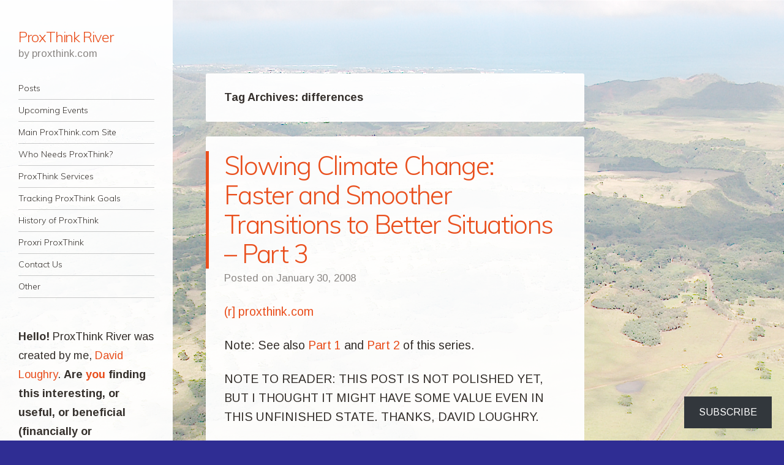

--- FILE ---
content_type: text/html; charset=UTF-8
request_url: https://proxthinkriver.com/tag/differences/
body_size: 24693
content:
<!DOCTYPE html>
<html lang="en">
<head>
<meta charset="UTF-8" />
<meta name="viewport" content="width=device-width" />
<link rel="profile" href="http://gmpg.org/xfn/11" />
<link rel="pingback" href="https://proxthinkriver.com/xmlrpc.php" />
<!--[if lt IE 9]>
<script src="https://s0.wp.com/wp-content/themes/pub/confit/js/html5.js?m=1347473624i" type="text/javascript"></script>
<![endif]-->

<title>differences &#8211; ProxThink River</title>
<script type="text/javascript">
  WebFontConfig = {"google":{"families":["Arimo:r,i,b,bi:latin,latin-ext"]},"api_url":"https:\/\/fonts-api.wp.com\/css"};
  (function() {
    var wf = document.createElement('script');
    wf.src = '/wp-content/plugins/custom-fonts/js/webfont.js';
    wf.type = 'text/javascript';
    wf.async = 'true';
    var s = document.getElementsByTagName('script')[0];
    s.parentNode.insertBefore(wf, s);
	})();
</script><style id="jetpack-custom-fonts-css">.wf-active button, .wf-active input, .wf-active select, .wf-active textarea{font-size:130%}.wf-active button, .wf-active html input[type="button"], .wf-active input[type="reset"], .wf-active input[type="submit"]{font-size:15.6px}.wf-active body, .wf-active button, .wf-active input, .wf-active select, .wf-active textarea{font-family:"Arimo",sans-serif;font-size:19.5px}.wf-active .site-info{font-size:16.9px}.wf-active .site-description{font-size:16.9px}.wf-active .entry-meta{font-size:16.9px}.wf-active .comment-content table, .wf-active .entry-content table{font-size:18.2px}.wf-active .comment-content table caption, .wf-active .entry-content table caption{font-size:18.2px}.wf-active .archive-header, .wf-active .page-header, .wf-active .single .menu-group-header{font-size:18.2px}.wf-active .page-template-page-menu-php .menu-group-description{font-size:18.2px}.wf-active .page-template-page-menu-php .menu-items .entry-title{font-family:"Arimo",sans-serif;font-size:19.5px}.wf-active .menu-item .entry-content p{font-size:18.2px}.wf-active .menu-labels span{font-size:13px}.wf-active .pdf-menu a{font-size:16.9px}.wf-active .gallery-caption{font-size:15.6px}.wf-active #image-navigation{font-size:16.9px}.wf-active .comments-title{font-size:19.5px}.wf-active .comment-meta{font-size:16.9px}.wf-active #respond h3#reply-title{font-family:"Arimo",sans-serif;font-size:19.5px}.wf-active .widget{font-size:18.2px}.wf-active .widget_calendar #wp-calendar tfoot td{font-size:1.04em}.wf-active #wrapper #content div.sharedaddy h3, .wf-active #wrapper #main div.sharedaddy h3, .wf-active #wrapper #primary div.sharedaddy h3, .wf-active #wrapper div.sharedaddy h3 #wrapper div.sharedaddy h3{font-family:"Arimo",sans-serif}.wf-active #infinite-handle span{font-size:19.5px}</style>
<meta name='robots' content='max-image-preview:large' />

<!-- Async WordPress.com Remote Login -->
<script id="wpcom_remote_login_js">
var wpcom_remote_login_extra_auth = '';
function wpcom_remote_login_remove_dom_node_id( element_id ) {
	var dom_node = document.getElementById( element_id );
	if ( dom_node ) { dom_node.parentNode.removeChild( dom_node ); }
}
function wpcom_remote_login_remove_dom_node_classes( class_name ) {
	var dom_nodes = document.querySelectorAll( '.' + class_name );
	for ( var i = 0; i < dom_nodes.length; i++ ) {
		dom_nodes[ i ].parentNode.removeChild( dom_nodes[ i ] );
	}
}
function wpcom_remote_login_final_cleanup() {
	wpcom_remote_login_remove_dom_node_classes( "wpcom_remote_login_msg" );
	wpcom_remote_login_remove_dom_node_id( "wpcom_remote_login_key" );
	wpcom_remote_login_remove_dom_node_id( "wpcom_remote_login_validate" );
	wpcom_remote_login_remove_dom_node_id( "wpcom_remote_login_js" );
	wpcom_remote_login_remove_dom_node_id( "wpcom_request_access_iframe" );
	wpcom_remote_login_remove_dom_node_id( "wpcom_request_access_styles" );
}

// Watch for messages back from the remote login
window.addEventListener( "message", function( e ) {
	if ( e.origin === "https://r-login.wordpress.com" ) {
		var data = {};
		try {
			data = JSON.parse( e.data );
		} catch( e ) {
			wpcom_remote_login_final_cleanup();
			return;
		}

		if ( data.msg === 'LOGIN' ) {
			// Clean up the login check iframe
			wpcom_remote_login_remove_dom_node_id( "wpcom_remote_login_key" );

			var id_regex = new RegExp( /^[0-9]+$/ );
			var token_regex = new RegExp( /^.*|.*|.*$/ );
			if (
				token_regex.test( data.token )
				&& id_regex.test( data.wpcomid )
			) {
				// We have everything we need to ask for a login
				var script = document.createElement( "script" );
				script.setAttribute( "id", "wpcom_remote_login_validate" );
				script.src = '/remote-login.php?wpcom_remote_login=validate'
					+ '&wpcomid=' + data.wpcomid
					+ '&token=' + encodeURIComponent( data.token )
					+ '&host=' + window.location.protocol
					+ '//' + window.location.hostname
					+ '&postid=24'
					+ '&is_singular=';
				document.body.appendChild( script );
			}

			return;
		}

		// Safari ITP, not logged in, so redirect
		if ( data.msg === 'LOGIN-REDIRECT' ) {
			window.location = 'https://wordpress.com/log-in?redirect_to=' + window.location.href;
			return;
		}

		// Safari ITP, storage access failed, remove the request
		if ( data.msg === 'LOGIN-REMOVE' ) {
			var css_zap = 'html { -webkit-transition: margin-top 1s; transition: margin-top 1s; } /* 9001 */ html { margin-top: 0 !important; } * html body { margin-top: 0 !important; } @media screen and ( max-width: 782px ) { html { margin-top: 0 !important; } * html body { margin-top: 0 !important; } }';
			var style_zap = document.createElement( 'style' );
			style_zap.type = 'text/css';
			style_zap.appendChild( document.createTextNode( css_zap ) );
			document.body.appendChild( style_zap );

			var e = document.getElementById( 'wpcom_request_access_iframe' );
			e.parentNode.removeChild( e );

			document.cookie = 'wordpress_com_login_access=denied; path=/; max-age=31536000';

			return;
		}

		// Safari ITP
		if ( data.msg === 'REQUEST_ACCESS' ) {
			console.log( 'request access: safari' );

			// Check ITP iframe enable/disable knob
			if ( wpcom_remote_login_extra_auth !== 'safari_itp_iframe' ) {
				return;
			}

			// If we are in a "private window" there is no ITP.
			var private_window = false;
			try {
				var opendb = window.openDatabase( null, null, null, null );
			} catch( e ) {
				private_window = true;
			}

			if ( private_window ) {
				console.log( 'private window' );
				return;
			}

			var iframe = document.createElement( 'iframe' );
			iframe.id = 'wpcom_request_access_iframe';
			iframe.setAttribute( 'scrolling', 'no' );
			iframe.setAttribute( 'sandbox', 'allow-storage-access-by-user-activation allow-scripts allow-same-origin allow-top-navigation-by-user-activation' );
			iframe.src = 'https://r-login.wordpress.com/remote-login.php?wpcom_remote_login=request_access&origin=' + encodeURIComponent( data.origin ) + '&wpcomid=' + encodeURIComponent( data.wpcomid );

			var css = 'html { -webkit-transition: margin-top 1s; transition: margin-top 1s; } /* 9001 */ html { margin-top: 46px !important; } * html body { margin-top: 46px !important; } @media screen and ( max-width: 660px ) { html { margin-top: 71px !important; } * html body { margin-top: 71px !important; } #wpcom_request_access_iframe { display: block; height: 71px !important; } } #wpcom_request_access_iframe { border: 0px; height: 46px; position: fixed; top: 0; left: 0; width: 100%; min-width: 100%; z-index: 99999; background: #23282d; } ';

			var style = document.createElement( 'style' );
			style.type = 'text/css';
			style.id = 'wpcom_request_access_styles';
			style.appendChild( document.createTextNode( css ) );
			document.body.appendChild( style );

			document.body.appendChild( iframe );
		}

		if ( data.msg === 'DONE' ) {
			wpcom_remote_login_final_cleanup();
		}
	}
}, false );

// Inject the remote login iframe after the page has had a chance to load
// more critical resources
window.addEventListener( "DOMContentLoaded", function( e ) {
	var iframe = document.createElement( "iframe" );
	iframe.style.display = "none";
	iframe.setAttribute( "scrolling", "no" );
	iframe.setAttribute( "id", "wpcom_remote_login_key" );
	iframe.src = "https://r-login.wordpress.com/remote-login.php"
		+ "?wpcom_remote_login=key"
		+ "&origin=aHR0cHM6Ly9wcm94dGhpbmtyaXZlci5jb20%3D"
		+ "&wpcomid=27538964"
		+ "&time=" + Math.floor( Date.now() / 1000 );
	document.body.appendChild( iframe );
}, false );
</script>
<link rel='dns-prefetch' href='//s0.wp.com' />
<link rel='dns-prefetch' href='//fonts-api.wp.com' />
<link rel="alternate" type="application/rss+xml" title="ProxThink River &raquo; Feed" href="https://proxthinkriver.com/feed/" />
<link rel="alternate" type="application/rss+xml" title="ProxThink River &raquo; Comments Feed" href="https://proxthinkriver.com/comments/feed/" />
<link rel="alternate" type="application/rss+xml" title="ProxThink River &raquo; differences Tag Feed" href="https://proxthinkriver.com/tag/differences/feed/" />
	<script type="text/javascript">
		/* <![CDATA[ */
		function addLoadEvent(func) {
			var oldonload = window.onload;
			if (typeof window.onload != 'function') {
				window.onload = func;
			} else {
				window.onload = function () {
					oldonload();
					func();
				}
			}
		}
		/* ]]> */
	</script>
	<style id='wp-emoji-styles-inline-css'>

	img.wp-smiley, img.emoji {
		display: inline !important;
		border: none !important;
		box-shadow: none !important;
		height: 1em !important;
		width: 1em !important;
		margin: 0 0.07em !important;
		vertical-align: -0.1em !important;
		background: none !important;
		padding: 0 !important;
	}
/*# sourceURL=wp-emoji-styles-inline-css */
</style>
<link crossorigin='anonymous' rel='stylesheet' id='all-css-2-1' href='/wp-content/plugins/gutenberg-core/v22.2.0/build/styles/block-library/style.css?m=1764855221i&cssminify=yes' type='text/css' media='all' />
<style id='wp-block-library-inline-css'>
.has-text-align-justify {
	text-align:justify;
}
.has-text-align-justify{text-align:justify;}

/*# sourceURL=wp-block-library-inline-css */
</style><style id='wp-block-paragraph-inline-css'>
.is-small-text{font-size:.875em}.is-regular-text{font-size:1em}.is-large-text{font-size:2.25em}.is-larger-text{font-size:3em}.has-drop-cap:not(:focus):first-letter{float:left;font-size:8.4em;font-style:normal;font-weight:100;line-height:.68;margin:.05em .1em 0 0;text-transform:uppercase}body.rtl .has-drop-cap:not(:focus):first-letter{float:none;margin-left:.1em}p.has-drop-cap.has-background{overflow:hidden}:root :where(p.has-background){padding:1.25em 2.375em}:where(p.has-text-color:not(.has-link-color)) a{color:inherit}p.has-text-align-left[style*="writing-mode:vertical-lr"],p.has-text-align-right[style*="writing-mode:vertical-rl"]{rotate:180deg}
/*# sourceURL=/wp-content/plugins/gutenberg-core/v22.2.0/build/styles/block-library/paragraph/style.css */
</style>
<link crossorigin='anonymous' rel='stylesheet' id='all-css-2-2' href='/_static/??-eJzTLy/QzcxLzilNSS3WzyrWz01NyUxMzUnNTc0rQeEU5CRWphbp5qSmJyZX6uVm5uklFxfr6OPTDpRD5sM02efaGpoZmFkYGRuZGmQBAHPvL0Y=&cssminify=yes' type='text/css' media='all' />
<style id='global-styles-inline-css'>
:root{--wp--preset--aspect-ratio--square: 1;--wp--preset--aspect-ratio--4-3: 4/3;--wp--preset--aspect-ratio--3-4: 3/4;--wp--preset--aspect-ratio--3-2: 3/2;--wp--preset--aspect-ratio--2-3: 2/3;--wp--preset--aspect-ratio--16-9: 16/9;--wp--preset--aspect-ratio--9-16: 9/16;--wp--preset--color--black: #000000;--wp--preset--color--cyan-bluish-gray: #abb8c3;--wp--preset--color--white: #ffffff;--wp--preset--color--pale-pink: #f78da7;--wp--preset--color--vivid-red: #cf2e2e;--wp--preset--color--luminous-vivid-orange: #ff6900;--wp--preset--color--luminous-vivid-amber: #fcb900;--wp--preset--color--light-green-cyan: #7bdcb5;--wp--preset--color--vivid-green-cyan: #00d084;--wp--preset--color--pale-cyan-blue: #8ed1fc;--wp--preset--color--vivid-cyan-blue: #0693e3;--wp--preset--color--vivid-purple: #9b51e0;--wp--preset--gradient--vivid-cyan-blue-to-vivid-purple: linear-gradient(135deg,rgb(6,147,227) 0%,rgb(155,81,224) 100%);--wp--preset--gradient--light-green-cyan-to-vivid-green-cyan: linear-gradient(135deg,rgb(122,220,180) 0%,rgb(0,208,130) 100%);--wp--preset--gradient--luminous-vivid-amber-to-luminous-vivid-orange: linear-gradient(135deg,rgb(252,185,0) 0%,rgb(255,105,0) 100%);--wp--preset--gradient--luminous-vivid-orange-to-vivid-red: linear-gradient(135deg,rgb(255,105,0) 0%,rgb(207,46,46) 100%);--wp--preset--gradient--very-light-gray-to-cyan-bluish-gray: linear-gradient(135deg,rgb(238,238,238) 0%,rgb(169,184,195) 100%);--wp--preset--gradient--cool-to-warm-spectrum: linear-gradient(135deg,rgb(74,234,220) 0%,rgb(151,120,209) 20%,rgb(207,42,186) 40%,rgb(238,44,130) 60%,rgb(251,105,98) 80%,rgb(254,248,76) 100%);--wp--preset--gradient--blush-light-purple: linear-gradient(135deg,rgb(255,206,236) 0%,rgb(152,150,240) 100%);--wp--preset--gradient--blush-bordeaux: linear-gradient(135deg,rgb(254,205,165) 0%,rgb(254,45,45) 50%,rgb(107,0,62) 100%);--wp--preset--gradient--luminous-dusk: linear-gradient(135deg,rgb(255,203,112) 0%,rgb(199,81,192) 50%,rgb(65,88,208) 100%);--wp--preset--gradient--pale-ocean: linear-gradient(135deg,rgb(255,245,203) 0%,rgb(182,227,212) 50%,rgb(51,167,181) 100%);--wp--preset--gradient--electric-grass: linear-gradient(135deg,rgb(202,248,128) 0%,rgb(113,206,126) 100%);--wp--preset--gradient--midnight: linear-gradient(135deg,rgb(2,3,129) 0%,rgb(40,116,252) 100%);--wp--preset--font-size--small: 13px;--wp--preset--font-size--medium: 20px;--wp--preset--font-size--large: 36px;--wp--preset--font-size--x-large: 42px;--wp--preset--font-family--albert-sans: 'Albert Sans', sans-serif;--wp--preset--font-family--alegreya: Alegreya, serif;--wp--preset--font-family--arvo: Arvo, serif;--wp--preset--font-family--bodoni-moda: 'Bodoni Moda', serif;--wp--preset--font-family--bricolage-grotesque: 'Bricolage Grotesque', sans-serif;--wp--preset--font-family--cabin: Cabin, sans-serif;--wp--preset--font-family--chivo: Chivo, sans-serif;--wp--preset--font-family--commissioner: Commissioner, sans-serif;--wp--preset--font-family--cormorant: Cormorant, serif;--wp--preset--font-family--courier-prime: 'Courier Prime', monospace;--wp--preset--font-family--crimson-pro: 'Crimson Pro', serif;--wp--preset--font-family--dm-mono: 'DM Mono', monospace;--wp--preset--font-family--dm-sans: 'DM Sans', sans-serif;--wp--preset--font-family--dm-serif-display: 'DM Serif Display', serif;--wp--preset--font-family--domine: Domine, serif;--wp--preset--font-family--eb-garamond: 'EB Garamond', serif;--wp--preset--font-family--epilogue: Epilogue, sans-serif;--wp--preset--font-family--fahkwang: Fahkwang, sans-serif;--wp--preset--font-family--figtree: Figtree, sans-serif;--wp--preset--font-family--fira-sans: 'Fira Sans', sans-serif;--wp--preset--font-family--fjalla-one: 'Fjalla One', sans-serif;--wp--preset--font-family--fraunces: Fraunces, serif;--wp--preset--font-family--gabarito: Gabarito, system-ui;--wp--preset--font-family--ibm-plex-mono: 'IBM Plex Mono', monospace;--wp--preset--font-family--ibm-plex-sans: 'IBM Plex Sans', sans-serif;--wp--preset--font-family--ibarra-real-nova: 'Ibarra Real Nova', serif;--wp--preset--font-family--instrument-serif: 'Instrument Serif', serif;--wp--preset--font-family--inter: Inter, sans-serif;--wp--preset--font-family--josefin-sans: 'Josefin Sans', sans-serif;--wp--preset--font-family--jost: Jost, sans-serif;--wp--preset--font-family--libre-baskerville: 'Libre Baskerville', serif;--wp--preset--font-family--libre-franklin: 'Libre Franklin', sans-serif;--wp--preset--font-family--literata: Literata, serif;--wp--preset--font-family--lora: Lora, serif;--wp--preset--font-family--merriweather: Merriweather, serif;--wp--preset--font-family--montserrat: Montserrat, sans-serif;--wp--preset--font-family--newsreader: Newsreader, serif;--wp--preset--font-family--noto-sans-mono: 'Noto Sans Mono', sans-serif;--wp--preset--font-family--nunito: Nunito, sans-serif;--wp--preset--font-family--open-sans: 'Open Sans', sans-serif;--wp--preset--font-family--overpass: Overpass, sans-serif;--wp--preset--font-family--pt-serif: 'PT Serif', serif;--wp--preset--font-family--petrona: Petrona, serif;--wp--preset--font-family--piazzolla: Piazzolla, serif;--wp--preset--font-family--playfair-display: 'Playfair Display', serif;--wp--preset--font-family--plus-jakarta-sans: 'Plus Jakarta Sans', sans-serif;--wp--preset--font-family--poppins: Poppins, sans-serif;--wp--preset--font-family--raleway: Raleway, sans-serif;--wp--preset--font-family--roboto: Roboto, sans-serif;--wp--preset--font-family--roboto-slab: 'Roboto Slab', serif;--wp--preset--font-family--rubik: Rubik, sans-serif;--wp--preset--font-family--rufina: Rufina, serif;--wp--preset--font-family--sora: Sora, sans-serif;--wp--preset--font-family--source-sans-3: 'Source Sans 3', sans-serif;--wp--preset--font-family--source-serif-4: 'Source Serif 4', serif;--wp--preset--font-family--space-mono: 'Space Mono', monospace;--wp--preset--font-family--syne: Syne, sans-serif;--wp--preset--font-family--texturina: Texturina, serif;--wp--preset--font-family--urbanist: Urbanist, sans-serif;--wp--preset--font-family--work-sans: 'Work Sans', sans-serif;--wp--preset--spacing--20: 0.44rem;--wp--preset--spacing--30: 0.67rem;--wp--preset--spacing--40: 1rem;--wp--preset--spacing--50: 1.5rem;--wp--preset--spacing--60: 2.25rem;--wp--preset--spacing--70: 3.38rem;--wp--preset--spacing--80: 5.06rem;--wp--preset--shadow--natural: 6px 6px 9px rgba(0, 0, 0, 0.2);--wp--preset--shadow--deep: 12px 12px 50px rgba(0, 0, 0, 0.4);--wp--preset--shadow--sharp: 6px 6px 0px rgba(0, 0, 0, 0.2);--wp--preset--shadow--outlined: 6px 6px 0px -3px rgb(255, 255, 255), 6px 6px rgb(0, 0, 0);--wp--preset--shadow--crisp: 6px 6px 0px rgb(0, 0, 0);}:where(.is-layout-flex){gap: 0.5em;}:where(.is-layout-grid){gap: 0.5em;}body .is-layout-flex{display: flex;}.is-layout-flex{flex-wrap: wrap;align-items: center;}.is-layout-flex > :is(*, div){margin: 0;}body .is-layout-grid{display: grid;}.is-layout-grid > :is(*, div){margin: 0;}:where(.wp-block-columns.is-layout-flex){gap: 2em;}:where(.wp-block-columns.is-layout-grid){gap: 2em;}:where(.wp-block-post-template.is-layout-flex){gap: 1.25em;}:where(.wp-block-post-template.is-layout-grid){gap: 1.25em;}.has-black-color{color: var(--wp--preset--color--black) !important;}.has-cyan-bluish-gray-color{color: var(--wp--preset--color--cyan-bluish-gray) !important;}.has-white-color{color: var(--wp--preset--color--white) !important;}.has-pale-pink-color{color: var(--wp--preset--color--pale-pink) !important;}.has-vivid-red-color{color: var(--wp--preset--color--vivid-red) !important;}.has-luminous-vivid-orange-color{color: var(--wp--preset--color--luminous-vivid-orange) !important;}.has-luminous-vivid-amber-color{color: var(--wp--preset--color--luminous-vivid-amber) !important;}.has-light-green-cyan-color{color: var(--wp--preset--color--light-green-cyan) !important;}.has-vivid-green-cyan-color{color: var(--wp--preset--color--vivid-green-cyan) !important;}.has-pale-cyan-blue-color{color: var(--wp--preset--color--pale-cyan-blue) !important;}.has-vivid-cyan-blue-color{color: var(--wp--preset--color--vivid-cyan-blue) !important;}.has-vivid-purple-color{color: var(--wp--preset--color--vivid-purple) !important;}.has-black-background-color{background-color: var(--wp--preset--color--black) !important;}.has-cyan-bluish-gray-background-color{background-color: var(--wp--preset--color--cyan-bluish-gray) !important;}.has-white-background-color{background-color: var(--wp--preset--color--white) !important;}.has-pale-pink-background-color{background-color: var(--wp--preset--color--pale-pink) !important;}.has-vivid-red-background-color{background-color: var(--wp--preset--color--vivid-red) !important;}.has-luminous-vivid-orange-background-color{background-color: var(--wp--preset--color--luminous-vivid-orange) !important;}.has-luminous-vivid-amber-background-color{background-color: var(--wp--preset--color--luminous-vivid-amber) !important;}.has-light-green-cyan-background-color{background-color: var(--wp--preset--color--light-green-cyan) !important;}.has-vivid-green-cyan-background-color{background-color: var(--wp--preset--color--vivid-green-cyan) !important;}.has-pale-cyan-blue-background-color{background-color: var(--wp--preset--color--pale-cyan-blue) !important;}.has-vivid-cyan-blue-background-color{background-color: var(--wp--preset--color--vivid-cyan-blue) !important;}.has-vivid-purple-background-color{background-color: var(--wp--preset--color--vivid-purple) !important;}.has-black-border-color{border-color: var(--wp--preset--color--black) !important;}.has-cyan-bluish-gray-border-color{border-color: var(--wp--preset--color--cyan-bluish-gray) !important;}.has-white-border-color{border-color: var(--wp--preset--color--white) !important;}.has-pale-pink-border-color{border-color: var(--wp--preset--color--pale-pink) !important;}.has-vivid-red-border-color{border-color: var(--wp--preset--color--vivid-red) !important;}.has-luminous-vivid-orange-border-color{border-color: var(--wp--preset--color--luminous-vivid-orange) !important;}.has-luminous-vivid-amber-border-color{border-color: var(--wp--preset--color--luminous-vivid-amber) !important;}.has-light-green-cyan-border-color{border-color: var(--wp--preset--color--light-green-cyan) !important;}.has-vivid-green-cyan-border-color{border-color: var(--wp--preset--color--vivid-green-cyan) !important;}.has-pale-cyan-blue-border-color{border-color: var(--wp--preset--color--pale-cyan-blue) !important;}.has-vivid-cyan-blue-border-color{border-color: var(--wp--preset--color--vivid-cyan-blue) !important;}.has-vivid-purple-border-color{border-color: var(--wp--preset--color--vivid-purple) !important;}.has-vivid-cyan-blue-to-vivid-purple-gradient-background{background: var(--wp--preset--gradient--vivid-cyan-blue-to-vivid-purple) !important;}.has-light-green-cyan-to-vivid-green-cyan-gradient-background{background: var(--wp--preset--gradient--light-green-cyan-to-vivid-green-cyan) !important;}.has-luminous-vivid-amber-to-luminous-vivid-orange-gradient-background{background: var(--wp--preset--gradient--luminous-vivid-amber-to-luminous-vivid-orange) !important;}.has-luminous-vivid-orange-to-vivid-red-gradient-background{background: var(--wp--preset--gradient--luminous-vivid-orange-to-vivid-red) !important;}.has-very-light-gray-to-cyan-bluish-gray-gradient-background{background: var(--wp--preset--gradient--very-light-gray-to-cyan-bluish-gray) !important;}.has-cool-to-warm-spectrum-gradient-background{background: var(--wp--preset--gradient--cool-to-warm-spectrum) !important;}.has-blush-light-purple-gradient-background{background: var(--wp--preset--gradient--blush-light-purple) !important;}.has-blush-bordeaux-gradient-background{background: var(--wp--preset--gradient--blush-bordeaux) !important;}.has-luminous-dusk-gradient-background{background: var(--wp--preset--gradient--luminous-dusk) !important;}.has-pale-ocean-gradient-background{background: var(--wp--preset--gradient--pale-ocean) !important;}.has-electric-grass-gradient-background{background: var(--wp--preset--gradient--electric-grass) !important;}.has-midnight-gradient-background{background: var(--wp--preset--gradient--midnight) !important;}.has-small-font-size{font-size: var(--wp--preset--font-size--small) !important;}.has-medium-font-size{font-size: var(--wp--preset--font-size--medium) !important;}.has-large-font-size{font-size: var(--wp--preset--font-size--large) !important;}.has-x-large-font-size{font-size: var(--wp--preset--font-size--x-large) !important;}.has-albert-sans-font-family{font-family: var(--wp--preset--font-family--albert-sans) !important;}.has-alegreya-font-family{font-family: var(--wp--preset--font-family--alegreya) !important;}.has-arvo-font-family{font-family: var(--wp--preset--font-family--arvo) !important;}.has-bodoni-moda-font-family{font-family: var(--wp--preset--font-family--bodoni-moda) !important;}.has-bricolage-grotesque-font-family{font-family: var(--wp--preset--font-family--bricolage-grotesque) !important;}.has-cabin-font-family{font-family: var(--wp--preset--font-family--cabin) !important;}.has-chivo-font-family{font-family: var(--wp--preset--font-family--chivo) !important;}.has-commissioner-font-family{font-family: var(--wp--preset--font-family--commissioner) !important;}.has-cormorant-font-family{font-family: var(--wp--preset--font-family--cormorant) !important;}.has-courier-prime-font-family{font-family: var(--wp--preset--font-family--courier-prime) !important;}.has-crimson-pro-font-family{font-family: var(--wp--preset--font-family--crimson-pro) !important;}.has-dm-mono-font-family{font-family: var(--wp--preset--font-family--dm-mono) !important;}.has-dm-sans-font-family{font-family: var(--wp--preset--font-family--dm-sans) !important;}.has-dm-serif-display-font-family{font-family: var(--wp--preset--font-family--dm-serif-display) !important;}.has-domine-font-family{font-family: var(--wp--preset--font-family--domine) !important;}.has-eb-garamond-font-family{font-family: var(--wp--preset--font-family--eb-garamond) !important;}.has-epilogue-font-family{font-family: var(--wp--preset--font-family--epilogue) !important;}.has-fahkwang-font-family{font-family: var(--wp--preset--font-family--fahkwang) !important;}.has-figtree-font-family{font-family: var(--wp--preset--font-family--figtree) !important;}.has-fira-sans-font-family{font-family: var(--wp--preset--font-family--fira-sans) !important;}.has-fjalla-one-font-family{font-family: var(--wp--preset--font-family--fjalla-one) !important;}.has-fraunces-font-family{font-family: var(--wp--preset--font-family--fraunces) !important;}.has-gabarito-font-family{font-family: var(--wp--preset--font-family--gabarito) !important;}.has-ibm-plex-mono-font-family{font-family: var(--wp--preset--font-family--ibm-plex-mono) !important;}.has-ibm-plex-sans-font-family{font-family: var(--wp--preset--font-family--ibm-plex-sans) !important;}.has-ibarra-real-nova-font-family{font-family: var(--wp--preset--font-family--ibarra-real-nova) !important;}.has-instrument-serif-font-family{font-family: var(--wp--preset--font-family--instrument-serif) !important;}.has-inter-font-family{font-family: var(--wp--preset--font-family--inter) !important;}.has-josefin-sans-font-family{font-family: var(--wp--preset--font-family--josefin-sans) !important;}.has-jost-font-family{font-family: var(--wp--preset--font-family--jost) !important;}.has-libre-baskerville-font-family{font-family: var(--wp--preset--font-family--libre-baskerville) !important;}.has-libre-franklin-font-family{font-family: var(--wp--preset--font-family--libre-franklin) !important;}.has-literata-font-family{font-family: var(--wp--preset--font-family--literata) !important;}.has-lora-font-family{font-family: var(--wp--preset--font-family--lora) !important;}.has-merriweather-font-family{font-family: var(--wp--preset--font-family--merriweather) !important;}.has-montserrat-font-family{font-family: var(--wp--preset--font-family--montserrat) !important;}.has-newsreader-font-family{font-family: var(--wp--preset--font-family--newsreader) !important;}.has-noto-sans-mono-font-family{font-family: var(--wp--preset--font-family--noto-sans-mono) !important;}.has-nunito-font-family{font-family: var(--wp--preset--font-family--nunito) !important;}.has-open-sans-font-family{font-family: var(--wp--preset--font-family--open-sans) !important;}.has-overpass-font-family{font-family: var(--wp--preset--font-family--overpass) !important;}.has-pt-serif-font-family{font-family: var(--wp--preset--font-family--pt-serif) !important;}.has-petrona-font-family{font-family: var(--wp--preset--font-family--petrona) !important;}.has-piazzolla-font-family{font-family: var(--wp--preset--font-family--piazzolla) !important;}.has-playfair-display-font-family{font-family: var(--wp--preset--font-family--playfair-display) !important;}.has-plus-jakarta-sans-font-family{font-family: var(--wp--preset--font-family--plus-jakarta-sans) !important;}.has-poppins-font-family{font-family: var(--wp--preset--font-family--poppins) !important;}.has-raleway-font-family{font-family: var(--wp--preset--font-family--raleway) !important;}.has-roboto-font-family{font-family: var(--wp--preset--font-family--roboto) !important;}.has-roboto-slab-font-family{font-family: var(--wp--preset--font-family--roboto-slab) !important;}.has-rubik-font-family{font-family: var(--wp--preset--font-family--rubik) !important;}.has-rufina-font-family{font-family: var(--wp--preset--font-family--rufina) !important;}.has-sora-font-family{font-family: var(--wp--preset--font-family--sora) !important;}.has-source-sans-3-font-family{font-family: var(--wp--preset--font-family--source-sans-3) !important;}.has-source-serif-4-font-family{font-family: var(--wp--preset--font-family--source-serif-4) !important;}.has-space-mono-font-family{font-family: var(--wp--preset--font-family--space-mono) !important;}.has-syne-font-family{font-family: var(--wp--preset--font-family--syne) !important;}.has-texturina-font-family{font-family: var(--wp--preset--font-family--texturina) !important;}.has-urbanist-font-family{font-family: var(--wp--preset--font-family--urbanist) !important;}.has-work-sans-font-family{font-family: var(--wp--preset--font-family--work-sans) !important;}
/*# sourceURL=global-styles-inline-css */
</style>

<style id='classic-theme-styles-inline-css'>
/*! This file is auto-generated */
.wp-block-button__link{color:#fff;background-color:#32373c;border-radius:9999px;box-shadow:none;text-decoration:none;padding:calc(.667em + 2px) calc(1.333em + 2px);font-size:1.125em}.wp-block-file__button{background:#32373c;color:#fff;text-decoration:none}
/*# sourceURL=/wp-includes/css/classic-themes.min.css */
</style>
<link crossorigin='anonymous' rel='stylesheet' id='all-css-4-1' href='/_static/??-eJx9UNFOwzAM/[base64]/tCfPgDZ+plj&cssminify=yes' type='text/css' media='all' />
<link rel='stylesheet' id='confit-font-muli-css' href='https://fonts-api.wp.com/css?family=Muli:300,400,300italic,400italic' media='all' />
<link rel='stylesheet' id='confit-font-enriqueta-css' href='https://fonts-api.wp.com/css?family=Enriqueta:400,700&#038;subset=latin,latin-ext' media='all' />
<link crossorigin='anonymous' rel='stylesheet' id='all-css-8-1' href='/_static/??-eJx9i0EOwjAMBD+EMYWC4IB4Sxu5wSixo9pR1d+T3sqF285qBpcCQcVJHP1NmQxLHbFdEzuyBDRfE8FSguZjMDvgrsgVSqqRxXCmMWlsM2KzdvgviqSQNAzOKj8AUxp43tJXfnb9/Xa6PrrL+fMFv6VAfA==&cssminify=yes' type='text/css' media='all' />
<link crossorigin='anonymous' rel='stylesheet' id='print-css-9-1' href='/wp-content/mu-plugins/global-print/global-print.css?m=1465851035i&cssminify=yes' type='text/css' media='print' />
<style id='jetpack-global-styles-frontend-style-inline-css'>
:root { --font-headings: unset; --font-base: unset; --font-headings-default: -apple-system,BlinkMacSystemFont,"Segoe UI",Roboto,Oxygen-Sans,Ubuntu,Cantarell,"Helvetica Neue",sans-serif; --font-base-default: -apple-system,BlinkMacSystemFont,"Segoe UI",Roboto,Oxygen-Sans,Ubuntu,Cantarell,"Helvetica Neue",sans-serif;}
/*# sourceURL=jetpack-global-styles-frontend-style-inline-css */
</style>
<link crossorigin='anonymous' rel='stylesheet' id='all-css-12-1' href='/wp-content/themes/h4/global.css?m=1420737423i&cssminify=yes' type='text/css' media='all' />
<script type="text/javascript" id="jetpack-mu-wpcom-settings-js-before">
/* <![CDATA[ */
var JETPACK_MU_WPCOM_SETTINGS = {"assetsUrl":"https://s0.wp.com/wp-content/mu-plugins/jetpack-mu-wpcom-plugin/moon/jetpack_vendor/automattic/jetpack-mu-wpcom/src/build/"};
//# sourceURL=jetpack-mu-wpcom-settings-js-before
/* ]]> */
</script>
<script crossorigin='anonymous' type='text/javascript'  src='/_static/??-eJzTLy/QTc7PK0nNK9HPKtYvyinRLSjKr6jUyyrW0QfKZeYl55SmpBaDJLMKS1OLKqGUXm5mHkFFurmZ6UWJJalQxfa5tobmRgamxgZmFpZZACbyLJI='></script>
<script type="text/javascript" id="rlt-proxy-js-after">
/* <![CDATA[ */
	rltInitialize( {"token":null,"iframeOrigins":["https:\/\/widgets.wp.com"]} );
//# sourceURL=rlt-proxy-js-after
/* ]]> */
</script>
<link rel="EditURI" type="application/rsd+xml" title="RSD" href="https://proxthinkriver.wordpress.com/xmlrpc.php?rsd" />
<meta name="generator" content="WordPress.com" />

<!-- Jetpack Open Graph Tags -->
<meta property="og:type" content="website" />
<meta property="og:title" content="differences &#8211; ProxThink River" />
<meta property="og:url" content="https://proxthinkriver.com/tag/differences/" />
<meta property="og:site_name" content="ProxThink River" />
<meta property="og:image" content="https://proxthinkriver.com/wp-content/uploads/2021/09/ptr-icon-01.png?w=200" />
<meta property="og:image:width" content="200" />
<meta property="og:image:height" content="200" />
<meta property="og:image:alt" content="" />
<meta property="og:locale" content="en_US" />
<meta name="twitter:creator" content="@proxthink" />
<meta name="twitter:site" content="@proxthink" />

<!-- End Jetpack Open Graph Tags -->
<link rel='openid.server' href='https://proxthinkriver.com/?openidserver=1' />
<link rel='openid.delegate' href='https://proxthinkriver.com/' />
<link rel="search" type="application/opensearchdescription+xml" href="https://proxthinkriver.com/osd.xml" title="ProxThink River" />
<link rel="search" type="application/opensearchdescription+xml" href="https://s1.wp.com/opensearch.xml" title="WordPress.com" />
<meta name="theme-color" content="#2f2d93" />
		<style type="text/css">
			.recentcomments a {
				display: inline !important;
				padding: 0 !important;
				margin: 0 !important;
			}

			table.recentcommentsavatartop img.avatar, table.recentcommentsavatarend img.avatar {
				border: 0px;
				margin: 0;
			}

			table.recentcommentsavatartop a, table.recentcommentsavatarend a {
				border: 0px !important;
				background-color: transparent !important;
			}

			td.recentcommentsavatarend, td.recentcommentsavatartop {
				padding: 0px 0px 1px 0px;
				margin: 0px;
			}

			td.recentcommentstextend {
				border: none !important;
				padding: 0px 0px 2px 10px;
			}

			.rtl td.recentcommentstextend {
				padding: 0px 10px 2px 0px;
			}

			td.recentcommentstexttop {
				border: none;
				padding: 0px 0px 0px 10px;
			}

			.rtl td.recentcommentstexttop {
				padding: 0px 10px 0px 0px;
			}
		</style>
		<meta name="description" content="Posts about differences written by David Loughry" />
	<style type="text/css">
			.site-title a {
			color: #e94f1d !important;
		}
		</style>
	<style type="text/css" id="custom-background-css">
	body.custom-background { background-color: #2f2d93; background-image: url('https://proxthinkriver.files.wordpress.com/2023/04/proxthink-hawaii-helicopter-1952x1952-light-v01.png'); background-repeat: repeat; background-position: top left; background-attachment: fixed; }
	</style>
<link rel="icon" href="https://proxthinkriver.com/wp-content/uploads/2021/09/ptr-icon-01.png?w=32" sizes="32x32" />
<link rel="icon" href="https://proxthinkriver.com/wp-content/uploads/2021/09/ptr-icon-01.png?w=192" sizes="192x192" />
<link rel="apple-touch-icon" href="https://proxthinkriver.com/wp-content/uploads/2021/09/ptr-icon-01.png?w=180" />
<meta name="msapplication-TileImage" content="https://proxthinkriver.com/wp-content/uploads/2021/09/ptr-icon-01.png?w=270" />
<link crossorigin='anonymous' rel='stylesheet' id='all-css-0-3' href='/wp-content/mu-plugins/jetpack-plugin/moon/_inc/blocks/subscriptions/view.css?m=1743778832i&cssminify=yes' type='text/css' media='all' />
</head>

<body class="archive tag tag-differences tag-165785 custom-background wp-theme-pubconfit customizer-styles-applied jetpack-reblog-enabled">

<div id="wrapper">
	<div id="page" class="hfeed site">
				<header id="masthead" class="site-header" role="banner">

			
			<a href="https://proxthinkriver.com/" class="site-logo-link" rel="home" itemprop="url"></a>
			<hgroup>
				<h1 class="site-title"><a href="https://proxthinkriver.com/" title="ProxThink River" rel="home">ProxThink River</a></h1>
				<h2 class="site-description">by proxthink.com</h2>
			</hgroup>

			<nav role="navigation" class="site-navigation main-navigation">
				<h1 class="assistive-text">Navigation</h1>
				<div class="assistive-text skip-link"><a href="#content" title="Skip to content">Skip to content</a></div>

				<div class="menu-upper-container"><ul id="menu-upper" class="menu"><li id="menu-item-190" class="menu-item menu-item-type-custom menu-item-object-custom menu-item-home menu-item-190"><a href="https://proxthinkriver.com/">Posts</a></li>
<li id="menu-item-896" class="menu-item menu-item-type-post_type menu-item-object-page menu-item-896"><a href="https://proxthinkriver.com/events/">Upcoming Events</a></li>
<li id="menu-item-946" class="menu-item menu-item-type-post_type menu-item-object-page menu-item-946"><a href="https://proxthinkriver.com/main-proxthink-site/">Main ProxThink.com Site</a></li>
<li id="menu-item-919" class="menu-item menu-item-type-post_type menu-item-object-page menu-item-919"><a href="https://proxthinkriver.com/who-needs-proxthink/">Who Needs ProxThink?</a></li>
<li id="menu-item-891" class="menu-item menu-item-type-post_type menu-item-object-page menu-item-891"><a href="https://proxthinkriver.com/services/">ProxThink Services</a></li>
<li id="menu-item-1698" class="menu-item menu-item-type-post_type menu-item-object-page menu-item-1698"><a href="https://proxthinkriver.com/tracking-proxthink-goals/">Tracking ProxThink Goals</a></li>
<li id="menu-item-1931" class="menu-item menu-item-type-post_type menu-item-object-page menu-item-1931"><a href="https://proxthinkriver.com/history-of-proxthink/">History of ProxThink</a></li>
<li id="menu-item-2536" class="menu-item menu-item-type-post_type menu-item-object-page menu-item-2536"><a href="https://proxthinkriver.com/proxri-proxthink/">Proxri ProxThink</a></li>
<li id="menu-item-4648" class="menu-item menu-item-type-post_type menu-item-object-page menu-item-4648"><a href="https://proxthinkriver.com/contact/">Contact Us</a></li>
<li id="menu-item-2533" class="menu-item menu-item-type-post_type menu-item-object-page menu-item-has-children menu-item-2533"><a href="https://proxthinkriver.com/other/">Other</a>
<ul class="sub-menu">
	<li id="menu-item-305" class="menu-item menu-item-type-post_type menu-item-object-page menu-item-305"><a href="https://proxthinkriver.com/about/">About and Contact</a></li>
	<li id="menu-item-788" class="menu-item menu-item-type-post_type menu-item-object-page menu-item-788"><a href="https://proxthinkriver.com/following-proxthink/">Follow and Connect</a></li>
	<li id="menu-item-2537" class="menu-item menu-item-type-post_type menu-item-object-page menu-item-2537"><a href="https://proxthinkriver.com/terms-and-privacy/">Terms and Privacy</a></li>
	<li id="menu-item-2568" class="menu-item menu-item-type-post_type menu-item-object-page menu-item-2568"><a href="https://proxthinkriver.com/meaning-of-you-and-your-in-proxri-deal-and-terms-of-use/">Meaning of “You” and “Your”</a></li>
</ul>
</li>
</ul></div>			</nav><!-- .site-navigation .main-navigation -->
		</header><!-- #masthead .site-header -->

		<div id="main" class="site-main">

		<section id="primary" class="content-area">
			<div id="content" class="site-content" role="main">

			
				<header class="page-header">
					<h1 class="page-title">
						Tag Archives: <span>differences</span>					</h1>
									</header><!-- .page-header -->

					<nav role="navigation" id="nav-above" class="site-navigation paging-navigation">
		<h1 class="assistive-text">Post navigation</h1>

	
	</nav><!-- #nav-above -->
	
								
					
<article id="post-24" class="post-24 post type-post status-publish format-standard hentry category-civilization category-environment category-managing-change tag-celebrate tag-chaos tag-climate-change tag-competition tag-complexity tag-contradiction tag-cooperation tag-differences tag-fun tag-global tag-government tag-growth tag-innovation tag-kevin-kelly tag-local tag-markets tag-proximity tag-proxthink tag-regional tag-resources tag-survival tag-sustainability tag-sustainable tag-transitions">
	<header class="entry-header">
		
		<h1 class="entry-title"><a href="https://proxthinkriver.com/2008/01/30/climate-change-transitions-part-3/" rel="bookmark">Slowing Climate Change: Faster and Smoother Transitions to Better Situations &#8211; Part 3</a></h1>

				<div class="entry-meta">
			Posted on <a href="https://proxthinkriver.com/2008/01/30/climate-change-transitions-part-3/" title="12:35 am" rel="bookmark"><time class="entry-date" datetime="2008-01-30T00:35:29-08:00" pubdate>January 30, 2008</time></a><span class="byline"> by <span class="author vcard"><a class="url fn n" href="https://proxthinkriver.com/author/davlo/" title="View all posts by David Loughry" rel="author">David Loughry</a></span></span>		</div><!-- .entry-meta -->
			</header><!-- .entry-header -->

		<div class="entry-content">
		<p><a href="http://proxthink.com/relatepoint/index.php">(r] proxthink.com</a></p>
<p>Note: See also <a href="http://proxthink.com/blog/2008/01/17/climate-change-transitions-part-1/">Part 1</a> and <a href="http://proxthink.com/blog/2008/01/18/climate-change-transitions-part-2/">Part 2</a> of this series.</p>
<p>NOTE TO READER: THIS POST IS NOT POLISHED YET, BUT I THOUGHT IT MIGHT HAVE SOME VALUE EVEN IN THIS UNFINISHED STATE. THANKS, DAVID LOUGHRY.</p>
<p>The <a href="http://proxthink.com/brief/intro-growth-model.php">ProxThink Growth Model</a> may contribute in situations where governments and markets are helping with climate change, as well as situations in which governments and markets are having challenges dealing with climate change. [Reference scale argument at beginning of Part 1, and how PTGM can help at various scales (sm, med and large). Also how the PTGM can augment governments and markets when needed, replace them when needed, and work in unserved proximities as well.]</p>
<p>The <a href="http://proxthink.com/brief/intro-growth-model.php">ProxThink Growth Mode</a>l offers opportunities for people and groups of varying sizes to create their own RelatePoints, ProxMonitors, Difference Agreements and ProxRewards, individually and/or collaboratively. So it isn&#8217;t top down or bottom up or middle-driven, but all three.</p>
<p>As a suggestion, we might begin by creating ProxMonitors and RelatePoints. A variety of ProxMonitors could be created to help people monitor relevant climate change data from local, regional and global perspectives. A variety of RelatePoints could be created for people and groups to relate to each other. Via the RelatePoints and aided by data from ProxMonitors, people could create Difference Agreements relevant to various proximities. The Difference Agreements would define the valuable differences people want to preserve, and then agreements could be crafted which help those valuable differences to persist, adapt and change as needed. ProxPatterns could help people create both the Difference Agreements, as well as appropriate ProxRewards as part of the Difference Agreements. As time goes by, people can experiment with and improve the RelatePoints, ProxMonitors, Difference Agreements and ProxRewards they create and use to relate to climate change.</p>
<p>Several further suggestions:<br />
1) It may be very useful to view various proximities as resources. These become resources which we strive to make self-sustaining, to support us over long periods of time. [Examples.]<br />
2) It also may prove useful to not try to keep track of every single contribution each person or group makes. Of course, keep track of some, but don&#8217;t get hung up on it. In other words, it may prove useful to a) set some directions or goals, b) provide feedback on how we are doing via ProxMonitors, and then c) encourage many people do things which can help us reach the goal or stay on course, and celebrate the efforts of these many, rather than celebrating the efforts of each. [include kevin kelly &#8220;group-steering&#8221; video game example, and also reference the group efforts of wartimes]</p>
<p>[provide more links into site for parts of the PTGM]</p>
<p>[links to learn more]</p>
<p>These ideas also have some value related to other resources we can make more sustainable.</p>
<p>The three parts of this series are a kind of strategy-level approach to slowing climate change with faster and smoother transitions, anchored by a set of ideas (ProxThink and the ProxThink Growth Model) which are of value in a wide variety of situations.</p>
<p>[Extra appeal to <a href="http://proxthink.com/relatepoint/pd-proxreward.php">proxri</a> me, since there is not just one government or company or foundation or group or continent that either could have hired me to do this or should reward me for it, since climate change is something that affects people on earth. Reference my startup debt and my ProxMonitor.]</p>
<p><a href="http://proxthink.com/relatepoint/proxri-deal.php">Proxri Deal</a>: As you find <a href="http://proxthink.com/relatepoint/pd-our-relationship.php">our relationship</a> <a href="http://proxthink.com/relatepoint/pd-your-rewards.php">rewarding</a>, <a href="http://proxthink.com/relatepoint/pd-proxri.php">proxri</a> with the <a href="http://proxthink.com/relatepoint/pd-proximity-of-deal.php">proximity</a> in mind.</p>
			</div><!-- .entry-content -->
	
	<footer class="entry-meta">
								<span class="cat-links">
				Posted in <a href="https://proxthinkriver.com/category/civilization/" rel="category tag">Civilization</a>, <a href="https://proxthinkriver.com/category/environment/" rel="category tag">Environment</a>, <a href="https://proxthinkriver.com/category/managing-change/" rel="category tag">Managing Change</a>			</span>
			
			<span class="tag-links">Tagged <a href="https://proxthinkriver.com/tag/celebrate/" rel="tag">celebrate</a>, <a href="https://proxthinkriver.com/tag/chaos/" rel="tag">chaos</a>, <a href="https://proxthinkriver.com/tag/climate-change/" rel="tag">climate change</a>, <a href="https://proxthinkriver.com/tag/competition/" rel="tag">competition</a>, <a href="https://proxthinkriver.com/tag/complexity/" rel="tag">complexity</a>, <a href="https://proxthinkriver.com/tag/contradiction/" rel="tag">contradiction</a>, <a href="https://proxthinkriver.com/tag/cooperation/" rel="tag">cooperation</a>, <a href="https://proxthinkriver.com/tag/differences/" rel="tag">differences</a>, <a href="https://proxthinkriver.com/tag/fun/" rel="tag">fun</a>, <a href="https://proxthinkriver.com/tag/global/" rel="tag">global</a>, <a href="https://proxthinkriver.com/tag/government/" rel="tag">government</a>, <a href="https://proxthinkriver.com/tag/growth/" rel="tag">Growth</a>, <a href="https://proxthinkriver.com/tag/innovation/" rel="tag">innovation</a>, <a href="https://proxthinkriver.com/tag/kevin-kelly/" rel="tag">Kevin Kelly</a>, <a href="https://proxthinkriver.com/tag/local/" rel="tag">local</a>, <a href="https://proxthinkriver.com/tag/markets/" rel="tag">Markets</a>, <a href="https://proxthinkriver.com/tag/proximity/" rel="tag">proximity</a>, <a href="https://proxthinkriver.com/tag/proxthink/" rel="tag">ProxThink</a>, <a href="https://proxthinkriver.com/tag/regional/" rel="tag">regional</a>, <a href="https://proxthinkriver.com/tag/resources/" rel="tag">resources</a>, <a href="https://proxthinkriver.com/tag/survival/" rel="tag">survival</a>, <a href="https://proxthinkriver.com/tag/sustainability/" rel="tag">Sustainability</a>, <a href="https://proxthinkriver.com/tag/sustainable/" rel="tag">sustainable</a>, <a href="https://proxthinkriver.com/tag/transitions/" rel="tag">transitions</a></span>		
				<span class="comments-link"><a href="https://proxthinkriver.com/2008/01/30/climate-change-transitions-part-3/#respond">Leave a comment</a></span>
		
			</footer><!-- .entry-meta -->
</article><!-- #post-24 -->

				
					
<article id="post-23" class="post-23 post type-post status-publish format-standard hentry category-civilization category-environment category-managing-change tag-business-model tag-climate-change tag-collaboration tag-conflict tag-coordination tag-differences tag-element tag-entrenched tag-growth tag-growth-model tag-law tag-politics tag-proximity tag-proxpatterns tag-proxthink tag-relationship tag-resolution tag-situation tag-status-quo tag-sustainability">
	<header class="entry-header">
		
		<h1 class="entry-title"><a href="https://proxthinkriver.com/2008/01/18/climate-change-transitions-part-2/" rel="bookmark">Slowing Climate Change: Faster and Smoother Transitions to Better Situations &#8211; Part 2</a></h1>

				<div class="entry-meta">
			Posted on <a href="https://proxthinkriver.com/2008/01/18/climate-change-transitions-part-2/" title="9:59 pm" rel="bookmark"><time class="entry-date" datetime="2008-01-18T21:59:47-08:00" pubdate>January 18, 2008</time></a><span class="byline"> by <span class="author vcard"><a class="url fn n" href="https://proxthinkriver.com/author/davlo/" title="View all posts by David Loughry" rel="author">David Loughry</a></span></span>		</div><!-- .entry-meta -->
			</header><!-- .entry-header -->

		<div class="entry-content">
		<p><a href="http://proxthink.com/relatepoint/index.php">(r] proxthink.com</a></p>
<p>Note: Part 1 of this series <a href="http://proxthink.com/blog/2008/01/17/climate-change-transitions-part-1/">can be found here</a>.</p>
<p>In this post, <em>I&#8217;ll begin to discuss how <a href="http://proxthink.com/brief/intro-proxpatterns.php">ProxThink ProxPatterns</a> and the <a href="http://proxthink.com/brief/intro-growth-model.php">ProxThink Growth Model</a> can be used</em> for faster and smoother transitions to better situations, as we coordinate efforts to slow climate change.</p>
<p>I suggest you <em><a href="http://proxthink.com/join/index.php">join ProxThink</a> so you can pick up some of the terms I use</em> as you read the post. At a minimum, you&#8217;ll need four definitions to start.</p>
<p><em>Definition of &#8220;situation</em><em>&#8221;<br />
</em>A situation is whatever you are dealing with or considering. It might be a problem, challenge, opportunity, place, time, state of affairs, combination of circumstances, you or something related to you, etc.</p>
<p><em>Definition of &#8220;element&#8221;</em><br />
An element relates to other elements. <em>Examples</em>: Elements can be objects, people, ideas, feelings, situations, times, processes, descriptions, groups, relationships, and the proximity, as well as parts or aspects of the preceding examples. <em>Note</em>: An element may be described with one or more words.</p>
<p><em>Definition of &#8220;relationship&#8221;</em><br />
A relationship is any kind of association or connection between elements.</p>
<p><em>Definition of &#8220;proximity&#8221;</em><br />
Most simply, the proximity consists of elements and relationships. Perhaps more usefully, the proximity consists of elements related or potentially related to a situation, in physical, mental and other ways. Proximate elements may be known or unknown. Proximate elements may actually be close, like along dimensions of space or time. Or, proximate elements may seem close in some way, such as mentally, emotionally, logically, etc. The proximity is usually not completely fixed or given, so we can often choose some elements and relationships, and can consider the proximity of a situation to be flexible.</p>
<p>Now, returning to climate change, <em>bold words in the rest of this paragraph will refer to</em> <a href="http://proxthink.com/brief/intro-proxpatterns.php">ProxPatterns</a> or parts of the <a href="http://proxthink.com/brief/intro-growth-model.php">ProxThink Growth Model</a>. People with some entrenched interests in maintaining the status quo related to climate change may need to increase their <em>ProxAwareness</em> to accept more of the depth of our climate change challenges. They may need to use the <em>value of some</em> to <em>honor the integrity</em> of <em>some</em> elements, while <em>allowing some uncertainty</em> regarding other elements, in order to relate to their proximity which now includes climate change. On the other side, people who relate to those with some entrenched interests may need to <em>honor the integrity</em> of <em>some</em> elements in the proximity of the entrenched. Meanwhile, both sides may need to <em>relate to the variety</em> in their new proximity, and seek to find valuable differences with which they can create <em>Difference Agreements</em> which help valuable differences persist, adapt and change as needed. Continuing to find ways for valuable differences to persist, adapt and change as needed, is a challenge which may benefit from the use of a number of different <a href="http://proxthink.com/brief/intro-proxpatterns.php">ProxPatterns</a>, as well as <em>ProxRewards</em>.</p>
<p><em>Here are some links to</em> <a href="http://proxthink.com">explore ProxThink</a>, <a href="http://proxthink.com/join/index.php">join ProxThink</a>, learn about <a href="http://proxthink.com/brief/intro-proxpatterns.php">ProxThink ProxPatterns</a>, and learn about the <a href="http://proxthink.com/brief/intro-growth-model.php">ProxThink Growth Model</a>.</p>
<p><a href="http://proxthink.com/relatepoint/proxri-deal.php">Proxri Deal</a>: As you find <a href="http://proxthink.com/relatepoint/pd-our-relationship.php">our relationship</a> <a href="http://proxthink.com/relatepoint/pd-your-rewards.php">rewarding</a>, <a href="http://proxthink.com/relatepoint/pd-proxri.php">proxri</a> with the <a href="http://proxthink.com/relatepoint/pd-proximity-of-deal.php">proximity</a> in mind.</p>
			</div><!-- .entry-content -->
	
	<footer class="entry-meta">
								<span class="cat-links">
				Posted in <a href="https://proxthinkriver.com/category/civilization/" rel="category tag">Civilization</a>, <a href="https://proxthinkriver.com/category/environment/" rel="category tag">Environment</a>, <a href="https://proxthinkriver.com/category/managing-change/" rel="category tag">Managing Change</a>			</span>
			
			<span class="tag-links">Tagged <a href="https://proxthinkriver.com/tag/business-model/" rel="tag">business model</a>, <a href="https://proxthinkriver.com/tag/climate-change/" rel="tag">climate change</a>, <a href="https://proxthinkriver.com/tag/collaboration/" rel="tag">collaboration</a>, <a href="https://proxthinkriver.com/tag/conflict/" rel="tag">conflict</a>, <a href="https://proxthinkriver.com/tag/coordination/" rel="tag">coordination</a>, <a href="https://proxthinkriver.com/tag/differences/" rel="tag">differences</a>, <a href="https://proxthinkriver.com/tag/element/" rel="tag">element</a>, <a href="https://proxthinkriver.com/tag/entrenched/" rel="tag">entrenched</a>, <a href="https://proxthinkriver.com/tag/growth/" rel="tag">Growth</a>, <a href="https://proxthinkriver.com/tag/growth-model/" rel="tag">growth model</a>, <a href="https://proxthinkriver.com/tag/law/" rel="tag">law</a>, <a href="https://proxthinkriver.com/tag/politics/" rel="tag">Politics</a>, <a href="https://proxthinkriver.com/tag/proximity/" rel="tag">proximity</a>, <a href="https://proxthinkriver.com/tag/proxpatterns/" rel="tag">ProxPatterns</a>, <a href="https://proxthinkriver.com/tag/proxthink/" rel="tag">ProxThink</a>, <a href="https://proxthinkriver.com/tag/relationship/" rel="tag">relationship</a>, <a href="https://proxthinkriver.com/tag/resolution/" rel="tag">resolution</a>, <a href="https://proxthinkriver.com/tag/situation/" rel="tag">situation</a>, <a href="https://proxthinkriver.com/tag/status-quo/" rel="tag">status quo</a>, <a href="https://proxthinkriver.com/tag/sustainability/" rel="tag">Sustainability</a></span>		
				<span class="comments-link"><a href="https://proxthinkriver.com/2008/01/18/climate-change-transitions-part-2/#respond">Leave a comment</a></span>
		
			</footer><!-- .entry-meta -->
</article><!-- #post-23 -->

				
					<nav role="navigation" id="nav-below" class="site-navigation paging-navigation">
		<h1 class="assistive-text">Post navigation</h1>

	
	</nav><!-- #nav-below -->
	
			
			</div><!-- #content .site-content -->
		</section><!-- #primary .content-area -->


		</div><!-- #main .site-main -->

		
		<div id="secondary" class="widget-area" role="complementary">
						<aside id="block-6" class="widget widget_block widget_text">
<p><strong>Hello!</strong> ProxThink River was created by me, <a href="https://loughry.com" title="David Loughry">David Loughry</a>. <strong>Are <a href="https://proxthinkriver.com/meaning-of-you-and-your-in-proxri-deal-and-terms-of-use/" title="Meaning of “You” and “Your” in Proxri Deal and Terms of Use">you</a> finding this interesting, or useful, or beneficial (financially or otherwise)?</strong> Guess what, it's  offered to you in<strong> a way that enables you</strong> and others <strong>to enjoy life more</strong>, with more sustainable variety (SustaVariety) and more sustainable proximities. That's because it's  offered under the <a href="https://proxthink.com/relatepoint/proxri-deal.php" title="Proxri Deal">Proxri Deal</a>. Here's <strong>the essence</strong>: As you find our relationship rewarding, proxri (short for ProxReward) with the proximity in mind. <strong>You can explore</strong> the full Proxri Deal and the proximity, <strong>and then proxri for</strong> your benefits and/or proxri to support this ProxThink project, <a href="https://proxthink.com/relatepoint/proxri-deal.php" title="Proxri Deal"><strong>right here</strong></a>.</p>
</aside><aside id="media_video-2" class="widget widget_media_video"><style>.widget.widget_media_video iframe { margin: 0; }</style><div style="width:100%;" class="wp-video"><video class="wp-video-shortcode" id="video-23-1" preload="metadata" controls="controls"><source type="video/youtube" src="https://www.youtube.com/watch?v=A8RP5TvPYGM&#038;rel=0&#038;_=1" /><a href="https://www.youtube.com/watch?v=A8RP5TvPYGM&#038;rel=0">https://www.youtube.com/watch?v=A8RP5TvPYGM&#038;rel=0</a></video></div></aside><aside id="media_image-2" class="widget widget_media_image"><h1 class="widget-title">Mentioned in video above &#8230;</h1><style>.widget.widget_media_image { overflow: hidden; }.widget.widget_media_image img { height: auto; max-width: 100%; }</style><a href="http://proxthink.thinkific.com/courses/intro-to-proxthink"><img width="500" height="280" src="https://proxthinkriver.com/wp-content/uploads/2017/12/intro-to-pt-course-card-02-500px-wide.gif" class="image wp-image-1446  attachment-full size-full" alt="" decoding="async" loading="lazy" style="max-width: 100%; height: auto;" srcset="https://proxthinkriver.com/wp-content/uploads/2017/12/intro-to-pt-course-card-02-500px-wide.gif 500w, https://proxthinkriver.com/wp-content/uploads/2017/12/intro-to-pt-course-card-02-500px-wide.gif?w=150&amp;h=84 150w, https://proxthinkriver.com/wp-content/uploads/2017/12/intro-to-pt-course-card-02-500px-wide.gif?w=400&amp;h=224 400w" sizes="(max-width: 500px) 100vw, 500px" data-attachment-id="1446" data-permalink="https://proxthinkriver.com/intro-to-pt-course-card-02-500px-wide/" data-orig-file="https://proxthinkriver.com/wp-content/uploads/2017/12/intro-to-pt-course-card-02-500px-wide.gif" data-orig-size="500,280" data-comments-opened="1" data-image-meta="{&quot;aperture&quot;:&quot;0&quot;,&quot;credit&quot;:&quot;&quot;,&quot;camera&quot;:&quot;&quot;,&quot;caption&quot;:&quot;&quot;,&quot;created_timestamp&quot;:&quot;0&quot;,&quot;copyright&quot;:&quot;&quot;,&quot;focal_length&quot;:&quot;0&quot;,&quot;iso&quot;:&quot;0&quot;,&quot;shutter_speed&quot;:&quot;0&quot;,&quot;title&quot;:&quot;&quot;,&quot;orientation&quot;:&quot;0&quot;}" data-image-title="Intro-to-PT-course-card-02-500px-wide" data-image-description="" data-image-caption="" data-medium-file="https://proxthinkriver.com/wp-content/uploads/2017/12/intro-to-pt-course-card-02-500px-wide.gif?w=400" data-large-file="https://proxthinkriver.com/wp-content/uploads/2017/12/intro-to-pt-course-card-02-500px-wide.gif?w=500" /></a></aside><aside id="search-3" class="widget widget_search"><h1 class="widget-title">Search Site</h1>	<form method="get" id="searchform" action="https://proxthinkriver.com/" role="search">
		<label for="s" class="assistive-text">Search</label>
		<input type="text" class="field" name="s" value="" id="s" placeholder="Search &hellip;" />
		<input type="submit" class="submit" name="submit" id="searchsubmit" value="Search" />
	</form>
</aside><aside id="text-7" class="widget widget_text">			<div class="textwidget"><a href="http://proxthink.com">Main ProxThink Site</a></div>
		</aside><aside id="text-4" class="widget widget_text">			<div class="textwidget"><a href="http://proxthink.com/brief/try-proxthink-hints.php">Trigger Ideas with <br>ProxThink Hints!</a></div>
		</aside><aside id="text-5" class="widget widget_text"><h1 class="widget-title">Proxri Deal</h1>			<div class="textwidget">			As you find <a href="http://proxthink.com/relatepoint/pd-our-relationship.php"><span class="blu-text">our relationship</span></a> <a href="http://proxthink.com/relatepoint/pd-your-rewards.php"><span class="blu-text">rewarding</span></a>, <a href="http://proxthink.com/relatepoint/pd-proxri.php"><span class="grn-text">proxri</span></a> with the <a href="http://proxthink.com/relatepoint/pd-proximity-of-deal.php"><span class="blu-text">proximity</span></a> in mind.</div>
		</aside><aside id="categories-4" class="widget widget_categories"><h1 class="widget-title">Post Categories</h1><form action="https://proxthinkriver.com" method="get"><label class="screen-reader-text" for="cat">Post Categories</label><select  name='cat' id='cat' class='postform'>
	<option value='-1'>Select Category</option>
	<option class="level-0" value="103717033">Allow Uncertainty&nbsp;&nbsp;(2)</option>
	<option class="level-0" value="289547900">Avoid Forcing&nbsp;&nbsp;(2)</option>
	<option class="level-0" value="11490047">Building the Site&nbsp;&nbsp;(1)</option>
	<option class="level-0" value="25710">Business&nbsp;&nbsp;(8)</option>
	<option class="level-0" value="38369">Cities&nbsp;&nbsp;(1)</option>
	<option class="level-0" value="3268">Civilization&nbsp;&nbsp;(38)</option>
	<option class="level-0" value="34918988">Climate Change&nbsp;&nbsp;(6)</option>
	<option class="level-0" value="18547347">Collaboration&nbsp;&nbsp;(5)</option>
	<option class="level-0" value="4357696">Commentary on News&nbsp;&nbsp;(8)</option>
	<option class="level-0" value="2528">community&nbsp;&nbsp;(8)</option>
	<option class="level-0" value="64636082">Connected Independence&nbsp;&nbsp;(1)</option>
	<option class="level-0" value="21053177">Core Idea&nbsp;&nbsp;(1)</option>
	<option class="level-0" value="71704877">Core Idea&nbsp;&nbsp;(4)</option>
	<option class="level-0" value="4072989">Create Links&nbsp;&nbsp;(1)</option>
	<option class="level-0" value="606900">Design&nbsp;&nbsp;(13)</option>
	<option class="level-0" value="184">Environment&nbsp;&nbsp;(30)</option>
	<option class="level-0" value="924">Events&nbsp;&nbsp;(5)</option>
	<option class="level-0" value="73368330">Explain that to me&nbsp;&nbsp;(1)</option>
	<option class="level-0" value="36381">groups&nbsp;&nbsp;(1)</option>
	<option class="level-0" value="20100">Growth&nbsp;&nbsp;(4)</option>
	<option class="level-0" value="34919042">Hacking&nbsp;&nbsp;(2)</option>
	<option class="level-0" value="65345345">Hangouts On Air&nbsp;&nbsp;(1)</option>
	<option class="level-0" value="2424842">Honor Integrity&nbsp;&nbsp;(8)</option>
	<option class="level-0" value="72618">Improvisation&nbsp;&nbsp;(2)</option>
	<option class="level-0" value="123687124">In-Person Event&nbsp;&nbsp;(2)</option>
	<option class="level-0" value="242119273">Interesting Design Decisions&nbsp;&nbsp;(2)</option>
	<option class="level-0" value="69580">Interpersonal&nbsp;&nbsp;(1)</option>
	<option class="level-0" value="289559385">Introduce Related&nbsp;&nbsp;(1)</option>
	<option class="level-0" value="645794419">Learning to ProxThink&nbsp;&nbsp;(1)</option>
	<option class="level-0" value="234319515">Let&#8217;s ProxThink&nbsp;&nbsp;(1)</option>
	<option class="level-0" value="124">Life&nbsp;&nbsp;(21)</option>
	<option class="level-0" value="289548034">Limits of One&nbsp;&nbsp;(1)</option>
	<option class="level-0" value="446339">Managing Change&nbsp;&nbsp;(20)</option>
	<option class="level-0" value="175">marketing&nbsp;&nbsp;(1)</option>
	<option class="level-0" value="11636">Markets&nbsp;&nbsp;(6)</option>
	<option class="level-0" value="64667">Meetups&nbsp;&nbsp;(3)</option>
	<option class="level-0" value="38777">Mind Maps&nbsp;&nbsp;(6)</option>
	<option class="level-0" value="277">Misc&nbsp;&nbsp;(1)</option>
	<option class="level-0" value="120">Mobile&nbsp;&nbsp;(3)</option>
	<option class="level-0" value="3968">Networks&nbsp;&nbsp;(11)</option>
	<option class="level-0" value="1387737">Online Event&nbsp;&nbsp;(2)</option>
	<option class="level-0" value="38245">Personal Growth&nbsp;&nbsp;(6)</option>
	<option class="level-0" value="64636075">Perspectives on ProxThink&nbsp;&nbsp;(12)</option>
	<option class="level-0" value="398">Politics&nbsp;&nbsp;(5)</option>
	<option class="level-0" value="2764">Press&nbsp;&nbsp;(5)</option>
	<option class="level-0" value="64636083">ProxAwareness&nbsp;&nbsp;(8)</option>
	<option class="level-0" value="3023686">Proximities&nbsp;&nbsp;(4)</option>
	<option class="level-0" value="289552520">ProxMonitors&nbsp;&nbsp;(3)</option>
	<option class="level-0" value="64636076">ProxPatterns&nbsp;&nbsp;(11)</option>
	<option class="level-0" value="64636077">Proxri&nbsp;&nbsp;(3)</option>
	<option class="level-0" value="289552639">Proxri&nbsp;&nbsp;(2)</option>
	<option class="level-0" value="64636090">ProxSet&nbsp;&nbsp;(1)</option>
	<option class="level-0" value="64636078">ProxThink Basics&nbsp;&nbsp;(5)</option>
	<option class="level-0" value="405215905">ProxThink Framework&nbsp;&nbsp;(3)</option>
	<option class="level-0" value="64636079">ProxThink Growth Model&nbsp;&nbsp;(34)</option>
	<option class="level-0" value="64636080">ProxThink Hints&nbsp;&nbsp;(3)</option>
	<option class="level-0" value="105412798">ProxThink That&nbsp;&nbsp;(2)</option>
	<option class="level-0" value="103717074">Relate a Variety&nbsp;&nbsp;(4)</option>
	<option class="level-0" value="289552411">RelatePoints&nbsp;&nbsp;(2)</option>
	<option class="level-0" value="34917413">Relationships&nbsp;&nbsp;(1)</option>
	<option class="level-0" value="709906">Repurposing&nbsp;&nbsp;(1)</option>
	<option class="level-0" value="83917900">Reviews of Products and Services&nbsp;&nbsp;(5)</option>
	<option class="level-0" value="395853881">Shared Situation Guide&nbsp;&nbsp;(11)</option>
	<option class="level-0" value="402791666">Shared Situations&nbsp;&nbsp;(8)</option>
	<option class="level-0" value="98481">Site Features&nbsp;&nbsp;(8)</option>
	<option class="level-0" value="6877">Sustainability&nbsp;&nbsp;(34)</option>
	<option class="level-0" value="348620063">Sustainable Variety&nbsp;&nbsp;(5)</option>
	<option class="level-0" value="685287193">SustaVariety&nbsp;&nbsp;(3)</option>
	<option class="level-0" value="6543205">Technology&nbsp;&nbsp;(5)</option>
	<option class="level-0" value="258438614">Transition Smoothly&nbsp;&nbsp;(1)</option>
	<option class="level-0" value="1">Uncategorized&nbsp;&nbsp;(3)</option>
	<option class="level-0" value="71328771">Underlying Concept&nbsp;&nbsp;(1)</option>
	<option class="level-0" value="35776">Upcoming&nbsp;&nbsp;(1)</option>
	<option class="level-0" value="64636081">Using ProxThink&nbsp;&nbsp;(10)</option>
	<option class="level-0" value="289552609">Vadi Agreements&nbsp;&nbsp;(2)</option>
	<option class="level-0" value="71360335">Value of Some&nbsp;&nbsp;(1)</option>
	<option class="level-0" value="39999088">Variety&nbsp;&nbsp;(6)</option>
	<option class="level-0" value="125540">Video&nbsp;&nbsp;(2)</option>
	<option class="level-0" value="209607">Webinars&nbsp;&nbsp;(1)</option>
	<option class="level-0" value="3264">Work in Progress&nbsp;&nbsp;(1)</option>
	<option class="level-0" value="10559">workshops&nbsp;&nbsp;(1)</option>
</select>
</form><script type="text/javascript">
/* <![CDATA[ */

( ( dropdownId ) => {
	const dropdown = document.getElementById( dropdownId );
	function onSelectChange() {
		setTimeout( () => {
			if ( 'escape' === dropdown.dataset.lastkey ) {
				return;
			}
			if ( dropdown.value && parseInt( dropdown.value ) > 0 && dropdown instanceof HTMLSelectElement ) {
				dropdown.parentElement.submit();
			}
		}, 250 );
	}
	function onKeyUp( event ) {
		if ( 'Escape' === event.key ) {
			dropdown.dataset.lastkey = 'escape';
		} else {
			delete dropdown.dataset.lastkey;
		}
	}
	function onClick() {
		delete dropdown.dataset.lastkey;
	}
	dropdown.addEventListener( 'keyup', onKeyUp );
	dropdown.addEventListener( 'click', onClick );
	dropdown.addEventListener( 'change', onSelectChange );
})( "cat" );

//# sourceURL=WP_Widget_Categories%3A%3Awidget
/* ]]> */
</script>
</aside><aside id="wp_tag_cloud-3" class="widget wp_widget_tag_cloud"><h1 class="widget-title">Tag Cloud</h1><a href="https://proxthinkriver.com/tag/biodiversity/" class="tag-cloud-link tag-link-86856 tag-link-position-1" style="font-size: 8pt;" aria-label="biodiversity (3 items)">biodiversity</a>
<a href="https://proxthinkriver.com/tag/business/" class="tag-cloud-link tag-link-179 tag-link-position-2" style="font-size: 10.121212121212pt;" aria-label="business (4 items)">business</a>
<a href="https://proxthinkriver.com/tag/capitalism/" class="tag-cloud-link tag-link-21385 tag-link-position-3" style="font-size: 8pt;" aria-label="capitalism (3 items)">capitalism</a>
<a href="https://proxthinkriver.com/tag/climate-change/" class="tag-cloud-link tag-link-16897 tag-link-position-4" style="font-size: 22pt;" aria-label="climate change (17 items)">climate change</a>
<a href="https://proxthinkriver.com/tag/collaborate/" class="tag-cloud-link tag-link-363315 tag-link-position-5" style="font-size: 11.818181818182pt;" aria-label="collaborate (5 items)">collaborate</a>
<a href="https://proxthinkriver.com/tag/collaboration/" class="tag-cloud-link tag-link-15888 tag-link-position-6" style="font-size: 20.30303030303pt;" aria-label="collaboration (14 items)">collaboration</a>
<a href="https://proxthinkriver.com/tag/community/" class="tag-cloud-link tag-link-2528 tag-link-position-7" style="font-size: 10.121212121212pt;" aria-label="community (4 items)">community</a>
<a href="https://proxthinkriver.com/tag/competition/" class="tag-cloud-link tag-link-472 tag-link-position-8" style="font-size: 8pt;" aria-label="competition (3 items)">competition</a>
<a href="https://proxthinkriver.com/tag/complexity/" class="tag-cloud-link tag-link-3494 tag-link-position-9" style="font-size: 11.818181818182pt;" aria-label="complexity (5 items)">complexity</a>
<a href="https://proxthinkriver.com/tag/context/" class="tag-cloud-link tag-link-11707 tag-link-position-10" style="font-size: 13.30303030303pt;" aria-label="context (6 items)">context</a>
<a href="https://proxthinkriver.com/tag/contradiction/" class="tag-cloud-link tag-link-95068 tag-link-position-11" style="font-size: 8pt;" aria-label="contradiction (3 items)">contradiction</a>
<a href="https://proxthinkriver.com/tag/cooperation/" class="tag-cloud-link tag-link-74169 tag-link-position-12" style="font-size: 14.363636363636pt;" aria-label="cooperation (7 items)">cooperation</a>
<a href="https://proxthinkriver.com/tag/coordinate/" class="tag-cloud-link tag-link-300432 tag-link-position-13" style="font-size: 10.121212121212pt;" aria-label="coordinate (4 items)">coordinate</a>
<a href="https://proxthinkriver.com/tag/coordination/" class="tag-cloud-link tag-link-93128 tag-link-position-14" style="font-size: 10.121212121212pt;" aria-label="coordination (4 items)">coordination</a>
<a href="https://proxthinkriver.com/tag/creativity/" class="tag-cloud-link tag-link-789 tag-link-position-15" style="font-size: 18.818181818182pt;" aria-label="creativity (12 items)">creativity</a>
<a href="https://proxthinkriver.com/tag/design/" class="tag-cloud-link tag-link-148 tag-link-position-16" style="font-size: 8pt;" aria-label="design (3 items)">design</a>
<a href="https://proxthinkriver.com/tag/economy/" class="tag-cloud-link tag-link-8590 tag-link-position-17" style="font-size: 11.818181818182pt;" aria-label="economy (5 items)">economy</a>
<a href="https://proxthinkriver.com/tag/environment/" class="tag-cloud-link tag-link-184 tag-link-position-18" style="font-size: 8pt;" aria-label="Environment (3 items)">Environment</a>
<a href="https://proxthinkriver.com/tag/financial/" class="tag-cloud-link tag-link-7489 tag-link-position-19" style="font-size: 8pt;" aria-label="financial (3 items)">financial</a>
<a href="https://proxthinkriver.com/tag/financial-turmoil/" class="tag-cloud-link tag-link-2842524 tag-link-position-20" style="font-size: 8pt;" aria-label="financial turmoil (3 items)">financial turmoil</a>
<a href="https://proxthinkriver.com/tag/fun/" class="tag-cloud-link tag-link-272 tag-link-position-21" style="font-size: 10.121212121212pt;" aria-label="fun (4 items)">fun</a>
<a href="https://proxthinkriver.com/tag/global/" class="tag-cloud-link tag-link-21656 tag-link-position-22" style="font-size: 8pt;" aria-label="global (3 items)">global</a>
<a href="https://proxthinkriver.com/tag/growth/" class="tag-cloud-link tag-link-20100 tag-link-position-23" style="font-size: 18.818181818182pt;" aria-label="Growth (12 items)">Growth</a>
<a href="https://proxthinkriver.com/tag/growth-model/" class="tag-cloud-link tag-link-14806980 tag-link-position-24" style="font-size: 8pt;" aria-label="growth model (3 items)">growth model</a>
<a href="https://proxthinkriver.com/tag/guide/" class="tag-cloud-link tag-link-100866 tag-link-position-25" style="font-size: 8pt;" aria-label="guide (3 items)">guide</a>
<a href="https://proxthinkriver.com/tag/innovation/" class="tag-cloud-link tag-link-186 tag-link-position-26" style="font-size: 20.30303030303pt;" aria-label="innovation (14 items)">innovation</a>
<a href="https://proxthinkriver.com/tag/internet/" class="tag-cloud-link tag-link-22 tag-link-position-27" style="font-size: 15.424242424242pt;" aria-label="Internet (8 items)">Internet</a>
<a href="https://proxthinkriver.com/tag/learning/" class="tag-cloud-link tag-link-264 tag-link-position-28" style="font-size: 13.30303030303pt;" aria-label="learning (6 items)">learning</a>
<a href="https://proxthinkriver.com/tag/life/" class="tag-cloud-link tag-link-124 tag-link-position-29" style="font-size: 10.121212121212pt;" aria-label="Life (4 items)">Life</a>
<a href="https://proxthinkriver.com/tag/local/" class="tag-cloud-link tag-link-705 tag-link-position-30" style="font-size: 8pt;" aria-label="local (3 items)">local</a>
<a href="https://proxthinkriver.com/tag/los-angeles/" class="tag-cloud-link tag-link-25270 tag-link-position-31" style="font-size: 10.121212121212pt;" aria-label="Los Angeles (4 items)">Los Angeles</a>
<a href="https://proxthinkriver.com/tag/manage-resources/" class="tag-cloud-link tag-link-61132486 tag-link-position-32" style="font-size: 8pt;" aria-label="manage resources (3 items)">manage resources</a>
<a href="https://proxthinkriver.com/tag/markets/" class="tag-cloud-link tag-link-11636 tag-link-position-33" style="font-size: 20.30303030303pt;" aria-label="Markets (14 items)">Markets</a>
<a href="https://proxthinkriver.com/tag/mobile/" class="tag-cloud-link tag-link-120 tag-link-position-34" style="font-size: 10.121212121212pt;" aria-label="Mobile (4 items)">Mobile</a>
<a href="https://proxthinkriver.com/tag/networks/" class="tag-cloud-link tag-link-3968 tag-link-position-35" style="font-size: 17.333333333333pt;" aria-label="Networks (10 items)">Networks</a>
<a href="https://proxthinkriver.com/tag/philosophy/" class="tag-cloud-link tag-link-1868 tag-link-position-36" style="font-size: 10.121212121212pt;" aria-label="philosophy (4 items)">philosophy</a>
<a href="https://proxthinkriver.com/tag/problem-solving/" class="tag-cloud-link tag-link-133044 tag-link-position-37" style="font-size: 15.424242424242pt;" aria-label="problem-solving (8 items)">problem-solving</a>
<a href="https://proxthinkriver.com/tag/proximity/" class="tag-cloud-link tag-link-217180 tag-link-position-38" style="font-size: 15.424242424242pt;" aria-label="proximity (8 items)">proximity</a>
<a href="https://proxthinkriver.com/tag/proxpatterns/" class="tag-cloud-link tag-link-64636076 tag-link-position-39" style="font-size: 10.121212121212pt;" aria-label="ProxPatterns (4 items)">ProxPatterns</a>
<a href="https://proxthinkriver.com/tag/proxthink/" class="tag-cloud-link tag-link-64636091 tag-link-position-40" style="font-size: 18.181818181818pt;" aria-label="ProxThink (11 items)">ProxThink</a>
<a href="https://proxthinkriver.com/tag/quip/" class="tag-cloud-link tag-link-34448 tag-link-position-41" style="font-size: 11.818181818182pt;" aria-label="Quip (5 items)">Quip</a>
<a href="https://proxthinkriver.com/tag/resources/" class="tag-cloud-link tag-link-1784 tag-link-position-42" style="font-size: 11.818181818182pt;" aria-label="resources (5 items)">resources</a>
<a href="https://proxthinkriver.com/tag/sustainability/" class="tag-cloud-link tag-link-6877 tag-link-position-43" style="font-size: 22pt;" aria-label="Sustainability (17 items)">Sustainability</a>
<a href="https://proxthinkriver.com/tag/sustainable/" class="tag-cloud-link tag-link-4501 tag-link-position-44" style="font-size: 14.363636363636pt;" aria-label="sustainable (7 items)">sustainable</a>
<a href="https://proxthinkriver.com/tag/teamwork/" class="tag-cloud-link tag-link-12722 tag-link-position-45" style="font-size: 11.818181818182pt;" aria-label="teamwork (5 items)">teamwork</a>
<a href="https://proxthinkriver.com/tag/technology/" class="tag-cloud-link tag-link-6 tag-link-position-46" style="font-size: 17.333333333333pt;" aria-label="technology (10 items)">technology</a>
<a href="https://proxthinkriver.com/tag/tools/" class="tag-cloud-link tag-link-1981 tag-link-position-47" style="font-size: 10.121212121212pt;" aria-label="tools (4 items)">tools</a>
<a href="https://proxthinkriver.com/tag/transitions/" class="tag-cloud-link tag-link-141989 tag-link-position-48" style="font-size: 10.121212121212pt;" aria-label="transitions (4 items)">transitions</a>
<a href="https://proxthinkriver.com/tag/variety/" class="tag-cloud-link tag-link-116828 tag-link-position-49" style="font-size: 10.121212121212pt;" aria-label="variety (4 items)">variety</a>
<a href="https://proxthinkriver.com/tag/web/" class="tag-cloud-link tag-link-151 tag-link-position-50" style="font-size: 11.818181818182pt;" aria-label="web (5 items)">web</a></aside><aside id="block-3" class="widget widget_block widget_text">
<p>This is a <a href="https://proxthink.com/index.php" title="ProxThink" target="new">ProxThink</a> Project, and it's covered by the ProxThink <a href="https://proxthink.com/relatepoint/proxri-deal.php" title="Proxri Deal" target="new">Proxri Deal</a>, <a href="https://proxthink.com/relatepoint/terms-of-use.php" title="Terms of Use" target="new">Terms of Use</a>, and <a href="https://proxthink.com/relatepoint/privacy-policy.php" title="Privacy Policy" target="new">Privacy Policy</a>.</p>
</aside><aside id="block-15" class="widget widget_block widget_text">
<p>
  <a href="https://proxthink.com/relatepoint/proxri-deal.php" title="Proxri Deal" target="new">Proxri Deal</a> | 
  <a href="https://proxthink.com/relatepoint/terms-of-use.php" title="Terms of Use" target="new">Terms</a> | 
  <a href="https://proxthink.com/relatepoint/privacy-policy.php" title="Privacy Policy" target="new">Privacy</a> | 
  <a href="https://proxthink.com/relatepoint/about.php" title="About (Main Site)" target="new">About (Main Site)</a> | 
  <a href="https://proxthinkriver.com/contact/" title="Contact Us" target="new">Contact</a> | 
  <a href="https://proxthink.com/relatepoint/index.php" title="RelatePoint" target="new"><b>(r]</b></a>
</p>
</aside><aside id="block-5" class="widget widget_block widget_text">
<p>Copyright © 2024 <a href="https://loughry.com" title="David Loughry" target="new">David Loughry</a>, and any use is subject to the ProxThink <a href="https://proxthink.com/relatepoint/proxri-deal.php" title="Proxri Deal" target="new">Proxri Deal</a> and <a href="https://proxthink.com/relatepoint/terms-of-use.php" title="Terms of Use" target="new">Terms of Use</a>.</p>
</aside>		</div><!-- #secondary .widget-area -->

		<footer id="colophon" class="site-footer" role="contentinfo">
			<div class="site-info">
								<a href="https://wordpress.com/?ref=footer_custom_svg" title="Create a website or blog at WordPress.com" rel="nofollow"><svg style="fill: currentColor; position: relative; top: 1px;" width="14px" height="15px" viewBox="0 0 14 15" version="1.1" xmlns="http://www.w3.org/2000/svg" xmlns:xlink="http://www.w3.org/1999/xlink" aria-labelledby="title" role="img">
				<desc id="title">Create a website or blog at WordPress.com</desc>
				<path d="M12.5225848,4.97949746 C13.0138466,5.87586309 13.2934037,6.90452431 13.2934037,7.99874074 C13.2934037,10.3205803 12.0351007,12.3476807 10.1640538,13.4385638 L12.0862862,7.88081544 C12.4453251,6.98296834 12.5648813,6.26504621 12.5648813,5.62667922 C12.5648813,5.39497674 12.549622,5.17994084 12.5225848,4.97949746 L12.5225848,4.97949746 Z M7.86730089,5.04801561 C8.24619178,5.02808979 8.58760099,4.98823815 8.58760099,4.98823815 C8.9267139,4.94809022 8.88671369,4.44972248 8.54745263,4.46957423 C8.54745263,4.46957423 7.52803983,4.54957381 6.86996227,4.54957381 C6.25158863,4.54957381 5.21247202,4.46957423 5.21247202,4.46957423 C4.87306282,4.44972248 4.83328483,4.96816418 5.17254589,4.98823815 C5.17254589,4.98823815 5.49358462,5.02808979 5.83269753,5.04801561 L6.81314716,7.73459399 L5.43565839,11.8651647 L3.14394256,5.04801561 C3.52312975,5.02808979 3.86416859,4.98823815 3.86416859,4.98823815 C4.20305928,4.94809022 4.16305906,4.44972248 3.82394616,4.46957423 C3.82394616,4.46957423 2.80475558,4.54957381 2.14660395,4.54957381 C2.02852925,4.54957381 1.88934333,4.54668493 1.74156477,4.54194422 C2.86690406,2.83350881 4.80113651,1.70529256 6.99996296,1.70529256 C8.638342,1.70529256 10.1302017,2.33173369 11.2498373,3.35765419 C11.222726,3.35602457 11.1962815,3.35261718 11.1683554,3.35261718 C10.5501299,3.35261718 10.1114609,3.89113285 10.1114609,4.46957423 C10.1114609,4.98823815 10.4107217,5.42705065 10.7296864,5.94564049 C10.969021,6.36482346 11.248578,6.90326506 11.248578,7.68133501 C11.248578,8.21992476 11.0413918,8.84503256 10.7696866,9.71584277 L10.1417574,11.8132391 L7.86730089,5.04801561 Z M6.99996296,14.2927074 C6.38218192,14.2927074 5.78595654,14.2021153 5.22195356,14.0362644 L7.11048207,8.54925635 L9.04486267,13.8491542 C9.05760348,13.8802652 9.07323319,13.9089317 9.08989995,13.9358945 C8.43574834,14.1661896 7.73285573,14.2927074 6.99996296,14.2927074 L6.99996296,14.2927074 Z M0.706448182,7.99874074 C0.706448182,7.08630113 0.902152921,6.22015756 1.25141403,5.43749503 L4.25357806,13.6627848 C2.15393732,12.6427902 0.706448182,10.4898387 0.706448182,7.99874074 L0.706448182,7.99874074 Z M6.99996296,0.999 C3.14016476,0.999 0,4.13905746 0,7.99874074 C0,11.8585722 3.14016476,14.999 6.99996296,14.999 C10.8596871,14.999 14,11.8585722 14,7.99874074 C14,4.13905746 10.8596871,0.999 6.99996296,0.999 L6.99996296,0.999 Z" id="wordpress-logo-simplified-cmyk" stroke="none" fill=“currentColor” fill-rule="evenodd"></path>
			</svg></a>
				
							</div><!-- .site-info -->
		</footer><!-- #colophon .site-footer -->
	</div><!-- #page .hfeed .site -->
</div><!-- #wrapper -->
<!--  -->
<script type="speculationrules">
{"prefetch":[{"source":"document","where":{"and":[{"href_matches":"/*"},{"not":{"href_matches":["/wp-*.php","/wp-admin/*","/files/*","/wp-content/*","/wp-content/plugins/*","/wp-content/themes/pub/confit/*","/*\\?(.+)"]}},{"not":{"selector_matches":"a[rel~=\"nofollow\"]"}},{"not":{"selector_matches":".no-prefetch, .no-prefetch a"}}]},"eagerness":"conservative"}]}
</script>
				<div class="jetpack-subscribe-floating-button">
						<div style="margin-right:20px;margin-left:20px;margin-top:20px;margin-bottom:20px;" class="wp-block-jetpack-subscriptions__supports-newline is-style-button wp-block-jetpack-subscriptions">
		<div class="wp-block-jetpack-subscriptions__container is-not-subscriber">
							<form
					action="https://wordpress.com/email-subscriptions"
					method="post"
					accept-charset="utf-8"
					data-blog="27538964"
					data-post_access_level="everybody"
					data-subscriber_email=""
					id="subscribe-blog"
				>
					<div class="wp-block-jetpack-subscriptions__form-elements">
												<p id="subscribe-submit"
													>
							<input type="hidden" name="action" value="subscribe"/>
							<input type="hidden" name="blog_id" value="27538964"/>
							<input type="hidden" name="source" value="https://proxthinkriver.com/tag/differences/"/>
							<input type="hidden" name="sub-type" value="subscribe-block"/>
							<input type="hidden" name="app_source" value="subscribe-floating-button"/>
							<input type="hidden" name="redirect_fragment" value="subscribe-blog"/>
							<input type="hidden" name="lang" value="en"/>
							<input type="hidden" id="_wpnonce" name="_wpnonce" value="bb9fdb9aec" /><input type="hidden" name="_wp_http_referer" value="/tag/differences/" />							<button type="submit"
																	class="wp-block-button__link no-border-radius"
																									style="font-size: 16px;padding: 15px 23px 15px 23px;border-radius: 0px;border-width: 1px;"
																name="jetpack_subscriptions_widget"
							>
								Subscribe							</button>
						</p>
					</div>
				</form>
								</div>
	</div>
					</div>
			<script type="text/javascript" src="//0.gravatar.com/js/hovercards/hovercards.min.js?ver=202602924dcd77a86c6f1d3698ec27fc5da92b28585ddad3ee636c0397cf312193b2a1" id="grofiles-cards-js"></script>
<script type="text/javascript" id="wpgroho-js-extra">
/* <![CDATA[ */
var WPGroHo = {"my_hash":""};
//# sourceURL=wpgroho-js-extra
/* ]]> */
</script>
<script crossorigin='anonymous' type='text/javascript'  src='/wp-content/mu-plugins/gravatar-hovercards/wpgroho.js?m=1610363240i'></script>

	<script>
		// Initialize and attach hovercards to all gravatars
		( function() {
			function init() {
				if ( typeof Gravatar === 'undefined' ) {
					return;
				}

				if ( typeof Gravatar.init !== 'function' ) {
					return;
				}

				Gravatar.profile_cb = function ( hash, id ) {
					WPGroHo.syncProfileData( hash, id );
				};

				Gravatar.my_hash = WPGroHo.my_hash;
				Gravatar.init(
					'body',
					'#wp-admin-bar-my-account',
					{
						i18n: {
							'Edit your profile →': 'Edit your profile →',
							'View profile →': 'View profile →',
							'Contact': 'Contact',
							'Send money': 'Send money',
							'Sorry, we are unable to load this Gravatar profile.': 'Sorry, we are unable to load this Gravatar profile.',
							'Gravatar not found.': 'Gravatar not found.',
							'Too Many Requests.': 'Too Many Requests.',
							'Internal Server Error.': 'Internal Server Error.',
							'Is this you?': 'Is this you?',
							'Claim your free profile.': 'Claim your free profile.',
							'Email': 'Email',
							'Home Phone': 'Home Phone',
							'Work Phone': 'Work Phone',
							'Cell Phone': 'Cell Phone',
							'Contact Form': 'Contact Form',
							'Calendar': 'Calendar',
						},
					}
				);
			}

			if ( document.readyState !== 'loading' ) {
				init();
			} else {
				document.addEventListener( 'DOMContentLoaded', init );
			}
		} )();
	</script>

		<div style="display:none">
	</div>

	<script type="text/javascript">
		(function () {
			var wpcom_reblog = {
				source: 'toolbar',

				toggle_reblog_box_flair: function (obj_id, post_id) {

					// Go to site selector. This will redirect to their blog if they only have one.
					const postEndpoint = `https://wordpress.com/post`;

					// Ideally we would use the permalink here, but fortunately this will be replaced with the 
					// post permalink in the editor.
					const originalURL = `${ document.location.href }?page_id=${ post_id }`; 
					
					const url =
						postEndpoint +
						'?url=' +
						encodeURIComponent( originalURL ) +
						'&is_post_share=true' +
						'&v=5';

					const redirect = function () {
						if (
							! window.open( url, '_blank' )
						) {
							location.href = url;
						}
					};

					if ( /Firefox/.test( navigator.userAgent ) ) {
						setTimeout( redirect, 0 );
					} else {
						redirect();
					}
				},
			};

			window.wpcom_reblog = wpcom_reblog;
		})();
	</script>
<script type="text/javascript" id="mediaelement-js-extra">
/* <![CDATA[ */
var _wpmejsSettings = {"pluginPath":"/wp-includes/js/mediaelement/","classPrefix":"mejs-","stretching":"responsive","audioShortcodeLibrary":"mediaelement","videoShortcodeLibrary":"mediaelement"};
//# sourceURL=mediaelement-js-extra
/* ]]> */
</script>
<script type="text/javascript" id="mediaelement-core-js-before">
/* <![CDATA[ */
var mejsL10n = {"language":"en","strings":{"mejs.download-file":"Download File","mejs.install-flash":"You are using a browser that does not have Flash player enabled or installed. Please turn on your Flash player plugin or download the latest version from https://get.adobe.com/flashplayer/","mejs.fullscreen":"Fullscreen","mejs.play":"Play","mejs.pause":"Pause","mejs.time-slider":"Time Slider","mejs.time-help-text":"Use Left/Right Arrow keys to advance one second, Up/Down arrows to advance ten seconds.","mejs.live-broadcast":"Live Broadcast","mejs.volume-help-text":"Use Up/Down Arrow keys to increase or decrease volume.","mejs.unmute":"Unmute","mejs.mute":"Mute","mejs.volume-slider":"Volume Slider","mejs.video-player":"Video Player","mejs.audio-player":"Audio Player","mejs.captions-subtitles":"Captions/Subtitles","mejs.captions-chapters":"Chapters","mejs.none":"None","mejs.afrikaans":"Afrikaans","mejs.albanian":"Albanian","mejs.arabic":"Arabic","mejs.belarusian":"Belarusian","mejs.bulgarian":"Bulgarian","mejs.catalan":"Catalan","mejs.chinese":"Chinese","mejs.chinese-simplified":"Chinese (Simplified)","mejs.chinese-traditional":"Chinese (Traditional)","mejs.croatian":"Croatian","mejs.czech":"Czech","mejs.danish":"Danish","mejs.dutch":"Dutch","mejs.english":"English","mejs.estonian":"Estonian","mejs.filipino":"Filipino","mejs.finnish":"Finnish","mejs.french":"French","mejs.galician":"Galician","mejs.german":"German","mejs.greek":"Greek","mejs.haitian-creole":"Haitian Creole","mejs.hebrew":"Hebrew","mejs.hindi":"Hindi","mejs.hungarian":"Hungarian","mejs.icelandic":"Icelandic","mejs.indonesian":"Indonesian","mejs.irish":"Irish","mejs.italian":"Italian","mejs.japanese":"Japanese","mejs.korean":"Korean","mejs.latvian":"Latvian","mejs.lithuanian":"Lithuanian","mejs.macedonian":"Macedonian","mejs.malay":"Malay","mejs.maltese":"Maltese","mejs.norwegian":"Norwegian","mejs.persian":"Persian","mejs.polish":"Polish","mejs.portuguese":"Portuguese","mejs.romanian":"Romanian","mejs.russian":"Russian","mejs.serbian":"Serbian","mejs.slovak":"Slovak","mejs.slovenian":"Slovenian","mejs.spanish":"Spanish","mejs.swahili":"Swahili","mejs.swedish":"Swedish","mejs.tagalog":"Tagalog","mejs.thai":"Thai","mejs.turkish":"Turkish","mejs.ukrainian":"Ukrainian","mejs.vietnamese":"Vietnamese","mejs.welsh":"Welsh","mejs.yiddish":"Yiddish"}};
//# sourceURL=mediaelement-core-js-before
/* ]]> */
</script>
<script type="text/javascript" id="jetpack-blocks-assets-base-url-js-before">
/* <![CDATA[ */
var Jetpack_Block_Assets_Base_Url="https://s0.wp.com/wp-content/mu-plugins/jetpack-plugin/moon/_inc/blocks/";
//# sourceURL=jetpack-blocks-assets-base-url-js-before
/* ]]> */
</script>
<script crossorigin='anonymous' type='text/javascript'  src='/_static/??-eJyVy00OgjAQBeALWSZEgZXxLJU+dZrO0LQF4+2dhQuWuHw/H72zmxdt0EbtBUGlvN7Jqgc3ipWq+JScQNcu1hPZnXVOa7CjrYLAHsmc+X1wXoPLyX9QOmH9zwo/i284BG3b50OmQAMKSqWNBcvP3OTaT5dzPw7TMMYvPFNoNA=='></script>
<script type="text/javascript" id="jetpack-testimonial-theme-supports-js-after">
/* <![CDATA[ */
const jetpack_testimonial_theme_supports = false
//# sourceURL=jetpack-testimonial-theme-supports-js-after
/* ]]> */
</script>
<script type="text/javascript" src="/wp-content/plugins/gutenberg-core/v22.2.0/build/scripts/dom-ready/index.min.js?m=1764855221i&amp;ver=1764773745533" id="wp-dom-ready-js"></script>
<script crossorigin='anonymous' type='text/javascript'  src='/wp-includes/js/dist/vendor/wp-polyfill.min.js?m=1764669441i'></script>
<script type="text/javascript" src="/wp-content/mu-plugins/jetpack-plugin/moon/_inc/blocks/subscriptions/view.js?m=1763398533i&amp;minify=false&amp;ver=15.5-a.0" id="jetpack-block-subscriptions-js" defer="defer" data-wp-strategy="defer"></script>
<script id="wp-emoji-settings" type="application/json">
{"baseUrl":"https://s0.wp.com/wp-content/mu-plugins/wpcom-smileys/twemoji/2/72x72/","ext":".png","svgUrl":"https://s0.wp.com/wp-content/mu-plugins/wpcom-smileys/twemoji/2/svg/","svgExt":".svg","source":{"concatemoji":"/wp-includes/js/wp-emoji-release.min.js?m=1764078722i&ver=6.9-RC2-61304"}}
</script>
<script type="module">
/* <![CDATA[ */
/*! This file is auto-generated */
const a=JSON.parse(document.getElementById("wp-emoji-settings").textContent),o=(window._wpemojiSettings=a,"wpEmojiSettingsSupports"),s=["flag","emoji"];function i(e){try{var t={supportTests:e,timestamp:(new Date).valueOf()};sessionStorage.setItem(o,JSON.stringify(t))}catch(e){}}function c(e,t,n){e.clearRect(0,0,e.canvas.width,e.canvas.height),e.fillText(t,0,0);t=new Uint32Array(e.getImageData(0,0,e.canvas.width,e.canvas.height).data);e.clearRect(0,0,e.canvas.width,e.canvas.height),e.fillText(n,0,0);const a=new Uint32Array(e.getImageData(0,0,e.canvas.width,e.canvas.height).data);return t.every((e,t)=>e===a[t])}function p(e,t){e.clearRect(0,0,e.canvas.width,e.canvas.height),e.fillText(t,0,0);var n=e.getImageData(16,16,1,1);for(let e=0;e<n.data.length;e++)if(0!==n.data[e])return!1;return!0}function u(e,t,n,a){switch(t){case"flag":return n(e,"\ud83c\udff3\ufe0f\u200d\u26a7\ufe0f","\ud83c\udff3\ufe0f\u200b\u26a7\ufe0f")?!1:!n(e,"\ud83c\udde8\ud83c\uddf6","\ud83c\udde8\u200b\ud83c\uddf6")&&!n(e,"\ud83c\udff4\udb40\udc67\udb40\udc62\udb40\udc65\udb40\udc6e\udb40\udc67\udb40\udc7f","\ud83c\udff4\u200b\udb40\udc67\u200b\udb40\udc62\u200b\udb40\udc65\u200b\udb40\udc6e\u200b\udb40\udc67\u200b\udb40\udc7f");case"emoji":return!a(e,"\ud83e\u1fac8")}return!1}function f(e,t,n,a){let r;const o=(r="undefined"!=typeof WorkerGlobalScope&&self instanceof WorkerGlobalScope?new OffscreenCanvas(300,150):document.createElement("canvas")).getContext("2d",{willReadFrequently:!0}),s=(o.textBaseline="top",o.font="600 32px Arial",{});return e.forEach(e=>{s[e]=t(o,e,n,a)}),s}function r(e){var t=document.createElement("script");t.src=e,t.defer=!0,document.head.appendChild(t)}a.supports={everything:!0,everythingExceptFlag:!0},new Promise(t=>{let n=function(){try{var e=JSON.parse(sessionStorage.getItem(o));if("object"==typeof e&&"number"==typeof e.timestamp&&(new Date).valueOf()<e.timestamp+604800&&"object"==typeof e.supportTests)return e.supportTests}catch(e){}return null}();if(!n){if("undefined"!=typeof Worker&&"undefined"!=typeof OffscreenCanvas&&"undefined"!=typeof URL&&URL.createObjectURL&&"undefined"!=typeof Blob)try{var e="postMessage("+f.toString()+"("+[JSON.stringify(s),u.toString(),c.toString(),p.toString()].join(",")+"));",a=new Blob([e],{type:"text/javascript"});const r=new Worker(URL.createObjectURL(a),{name:"wpTestEmojiSupports"});return void(r.onmessage=e=>{i(n=e.data),r.terminate(),t(n)})}catch(e){}i(n=f(s,u,c,p))}t(n)}).then(e=>{for(const n in e)a.supports[n]=e[n],a.supports.everything=a.supports.everything&&a.supports[n],"flag"!==n&&(a.supports.everythingExceptFlag=a.supports.everythingExceptFlag&&a.supports[n]);var t;a.supports.everythingExceptFlag=a.supports.everythingExceptFlag&&!a.supports.flag,a.supports.everything||((t=a.source||{}).concatemoji?r(t.concatemoji):t.wpemoji&&t.twemoji&&(r(t.twemoji),r(t.wpemoji)))});
//# sourceURL=/wp-includes/js/wp-emoji-loader.min.js
/* ]]> */
</script>
<script src="//stats.wp.com/w.js?68" defer></script> <script type="text/javascript">
_tkq = window._tkq || [];
_stq = window._stq || [];
_tkq.push(['storeContext', {'blog_id':'27538964','blog_tz':'-8','user_lang':'en','blog_lang':'en','user_id':'0'}]);
		// Prevent sending pageview tracking from WP-Admin pages.
		_stq.push(['view', {'blog':'27538964','v':'wpcom','tz':'-8','user_id':'0','arch_tag':'differences','arch_results':'2','subd':'proxthinkriver'}]);
		_stq.push(['extra', {'crypt':'UE5tW3cvZGQ9cGs4QnA4WWlOWzU3NEtOckJqczY4Y3BsRVJRNi1haWsxPTg/[base64]'}]);
_stq.push([ 'clickTrackerInit', '27538964', '0' ]);
</script>
<noscript><img src="https://pixel.wp.com/b.gif?v=noscript" style="height:1px;width:1px;overflow:hidden;position:absolute;bottom:1px;" alt="" /></noscript>
<meta id="bilmur" property="bilmur:data" content="" data-provider="wordpress.com" data-service="simple" data-site-tz="America/Los_Angeles" data-custom-props="{&quot;enq_jquery&quot;:&quot;1&quot;,&quot;enq_wp-polyfill&quot;:&quot;1&quot;,&quot;logged_in&quot;:&quot;0&quot;,&quot;wptheme&quot;:&quot;pub\/confit&quot;,&quot;wptheme_is_block&quot;:&quot;0&quot;}"  >
		<script defer src="/wp-content/js/bilmur.min.js?i=17&amp;m=202602"></script> 	
</body>
</html>